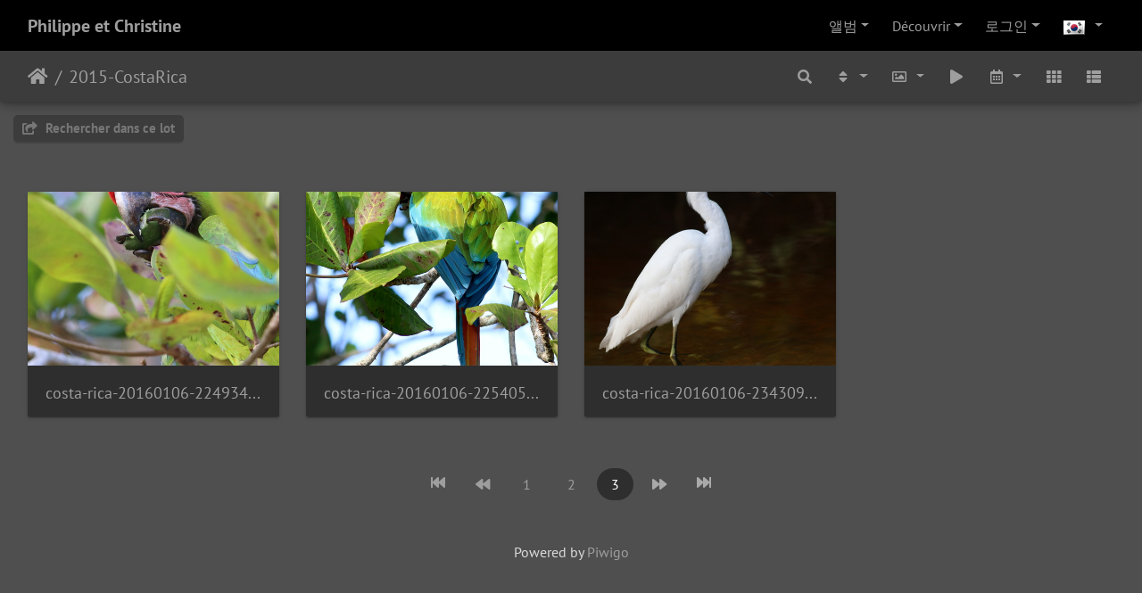

--- FILE ---
content_type: text/html; charset=utf-8
request_url: https://piwi.latmos.upmc.fr/index.php?/category/29/start-100&lang=ko_KR
body_size: 13816
content:
<!DOCTYPE html>
<html lang="en" dir="ltr">
<head>
    <meta http-equiv="Content-Type" content="text/html; charset=utf-8">
    <meta name="generator" content="Piwigo (aka PWG), see piwigo.org">
    <meta name="viewport" content="width=device-width, initial-scale=1.0, maximum-scale=1.0, viewport-fit=cover">
    <meta name="mobile-web-app-capable" content="yes">
    <meta name="apple-mobile-web-app-capable" content="yes">
    <meta name="apple-mobile-web-app-status-bar-style" content="black-translucent">
    <meta http-equiv="X-UA-Compatible" content="IE=edge">
    <meta name="description" content="2015-CostaRica">

    <title>2015-CostaRica | Philippe et Christine</title>
    <link rel="shortcut icon" type="image/x-icon" href="themes/default/icon/favicon.ico">
    <link rel="icon" sizes="192x192" href="themes/bootstrap_darkroom/img/logo.png">
    <link rel="apple-touch-icon" sizes="192x192" href="themes/bootstrap_darkroom/img/logo.png">
    <link rel="start" title="홈" href="/" >
    <link rel="search" title="검색" href="search.php">
    <link rel="canonical" href="index.php?/category/29/start-100">

     <link rel="stylesheet" type="text/css" href="_data/combined/1cszw4w.css">

</head>

<body id="theCategoryPage" class="section-categories category-29 "  data-infos='{"section":"categories","category_id":"29"}'>

<div id="wrapper">
        <nav class="navbar navbar-expand-lg navbar-main bg-dark navbar-dark">
            <div class="container-fluid">
                <a class="navbar-brand mr-auto" href="/">Philippe et Christine</a>
                <button type="button" class="navbar-toggler" data-toggle="collapse" data-target="#navbar-menubar" aria-controls="navbar-menubar" aria-expanded="false" aria-label="Toggle navigation">
                    <span class="fas fa-bars"></span>
                </button>
                <div class="collapse navbar-collapse" id="navbar-menubar">
<!-- Start of menubar.tpl -->
<ul class="navbar-nav ml-auto">
<li id="categoriesDropdownMenu" class="nav-item dropdown">
    <a href="#" class="nav-link dropdown-toggle" data-toggle="dropdown">앨범</a>
    <div class="dropdown-menu dropdown-menu-right" role="menu">
        <a class="dropdown-item" data-level="0" href="index.php?/category/61">
            2025-LaPalma
            <span class="badge badge-secondary ml-2" title="90 개 사진 이 앨범에서">90</span>
        </a>
        <a class="dropdown-item" data-level="0" href="index.php?/category/62">
            2025-Albanie
            <span class="badge badge-secondary ml-2" title="74 개 사진 이 앨범에서">74</span>
        </a>
        <a class="dropdown-item" data-level="0" href="index.php?/category/60">
            2024-Argentine
            <span class="badge badge-secondary ml-2" title="212 개 사진 이 앨범에서">212</span>
        </a>
        <a class="dropdown-item" data-level="0" href="index.php?/category/59">
            2024-Srilanka
            <span class="badge badge-secondary ml-2" title="114 개 사진 이 앨범에서">114</span>
        </a>
        <a class="dropdown-item" data-level="0" href="index.php?/category/57">
            2024-Cambodge
            <span class="badge badge-secondary ml-2" title="134 개 사진 이 앨범에서">134</span>
        </a>
        <a class="dropdown-item" data-level="0" href="index.php?/category/58">
            2023-Acores
            <span class="badge badge-secondary ml-2" title="66 개 사진 이 앨범에서">66</span>
        </a>
        <a class="dropdown-item" data-level="0" href="index.php?/category/56">
            2023-Ecosse
            <span class="badge badge-secondary ml-2" title="71 개 사진 이 앨범에서">71</span>
        </a>
        <a class="dropdown-item" data-level="0" href="index.php?/category/55">
            2023-Indonesie
            <span class="badge badge-secondary ml-2" title="74 개 사진 이 앨범에서">74</span>
        </a>
        <a class="dropdown-item" data-level="0" href="index.php?/category/54">
            2022-CapVert
            <span class="badge badge-secondary ml-2" title="65 개 사진 이 앨범에서">65</span>
        </a>
        <a class="dropdown-item" data-level="0" href="index.php?/category/49">
            2022-Iceland
            <span class="badge badge-secondary ml-2" title="101 개 사진 이 앨범에서 / 97 개 사진 1 하위 앨범에서">198</span>
        </a>
        <a class="dropdown-item" data-level="0" href="index.php?/category/48">
            2022-Portugal
            <span class="badge badge-secondary ml-2" title="86 개 사진 이 앨범에서">86</span>
        </a>
        <a class="dropdown-item" data-level="0" href="index.php?/category/47">
            2021-Tenerife
            <span class="badge badge-secondary ml-2" title="100 개 사진 이 앨범에서">100</span>
        </a>
        <a class="dropdown-item" data-level="0" href="index.php?/category/53">
            2021-Slovenie
            <span class="badge badge-secondary ml-2" title="57 개 사진 이 앨범에서">57</span>
        </a>
        <a class="dropdown-item" data-level="0" href="index.php?/category/52">
            2020-Crete
            <span class="badge badge-secondary ml-2" title="38 개 사진 이 앨범에서">38</span>
        </a>
        <a class="dropdown-item" data-level="0" href="index.php?/category/51">
            2020-Madere
            <span class="badge badge-secondary ml-2" title="17 개 사진 이 앨범에서">17</span>
        </a>
        <a class="dropdown-item" data-level="0" href="index.php?/category/45">
            2019-Mexique
            <span class="badge badge-secondary ml-2" title="84 개 사진 이 앨범에서">84</span>
        </a>
        <a class="dropdown-item" data-level="0" href="index.php?/category/42">
            2019-Namibie
            <span class="badge badge-secondary ml-2" title="169 개 사진 이 앨범에서">169</span>
        </a>
        <a class="dropdown-item" data-level="0" href="index.php?/category/41">
            2019-Sicile
            <span class="badge badge-secondary ml-2" title="80 개 사진 이 앨범에서">80</span>
        </a>
        <a class="dropdown-item" data-level="0" href="index.php?/category/40">
            2019-Philippines
            <span class="badge badge-secondary ml-2" title="34 개 사진 이 앨범에서">34</span>
        </a>
        <a class="dropdown-item" data-level="0" href="index.php?/category/36">
            2018-Canada-BC
            <span class="badge badge-secondary ml-2" title="72 개 사진 이 앨범에서">72</span>
        </a>
        <a class="dropdown-item" data-level="0" href="index.php?/category/38">
            2018-Grece
            <span class="badge badge-secondary ml-2" title="50 개 사진 이 앨범에서">50</span>
        </a>
        <a class="dropdown-item" data-level="0" href="index.php?/category/39">
            2017-Cuba
            <span class="badge badge-secondary ml-2" title="38 개 사진 이 앨범에서">38</span>
        </a>
        <a class="dropdown-item" data-level="0" href="index.php?/category/35">
            2017-Vietnam
            <span class="badge badge-secondary ml-2" title="76 개 사진 이 앨범에서">76</span>
        </a>
        <a class="dropdown-item" data-level="0" href="index.php?/category/34">
            2017-Grece
            <span class="badge badge-secondary ml-2" title="53 개 사진 이 앨범에서">53</span>
        </a>
        <a class="dropdown-item" data-level="0" href="index.php?/category/32">
            2016-Colombie
            <span class="badge badge-secondary ml-2" title="69 개 사진 이 앨범에서">69</span>
        </a>
        <a class="dropdown-item" data-level="0" href="index.php?/category/30">
            2016-Bali
            <span class="badge badge-secondary ml-2" title="52 개 사진 이 앨범에서">52</span>
        </a>
        <a class="dropdown-item" data-level="0" href="index.php?/category/33">
            2016-Croatie
            <span class="badge badge-secondary ml-2" title="36 개 사진 이 앨범에서">36</span>
        </a>
        <a class="dropdown-item active" data-level="0" href="index.php?/category/29">
            2015-CostaRica
            <span class="badge badge-secondary ml-2" title="103 개 사진 이 앨범에서">103</span>
        </a>
        <a class="dropdown-item" data-level="0" href="index.php?/category/25">
            2015-West-Canada
            <span class="badge badge-secondary ml-2" title="47 개 사진 이 앨범에서">47</span>
        </a>
        <a class="dropdown-item" data-level="0" href="index.php?/category/21">
            2014-West-Australia
            <span class="badge badge-secondary ml-2" title="101 개 사진 이 앨범에서">101</span>
        </a>
        <a class="dropdown-item" data-level="0" href="index.php?/category/3">
            2013-Madagascar
            <span class="badge badge-secondary ml-2" title="50 개 사진 이 앨범에서">50</span>
        </a>
        <a class="dropdown-item" data-level="0" href="index.php?/category/18">
            2013-Norvege
            <span class="badge badge-secondary ml-2" title="9 개 사진 이 앨범에서">9</span>
        </a>
        <a class="dropdown-item" data-level="0" href="index.php?/category/15">
            2012-Birmanie-Laos
            <span class="badge badge-secondary ml-2" title="38 개 사진 이 앨범에서">38</span>
        </a>
        <a class="dropdown-item" data-level="0" href="index.php?/category/14">
            2011-Perou
            <span class="badge badge-secondary ml-2" title="34 개 사진 이 앨범에서">34</span>
        </a>
        <a class="dropdown-item" data-level="0" href="index.php?/category/12">
            2011-Togo
            <span class="badge badge-secondary ml-2" title="22 개 사진 이 앨범에서">22</span>
        </a>
        <a class="dropdown-item" data-level="0" href="index.php?/category/11">
            2010-Malaisie
            <span class="badge badge-secondary ml-2" title="31 개 사진 이 앨범에서">31</span>
        </a>
        <a class="dropdown-item" data-level="0" href="index.php?/category/4">
            2009-Australie
            <span class="badge badge-secondary ml-2" title="24 개 사진 이 앨범에서">24</span>
        </a>
        <a class="dropdown-item" data-level="0" href="index.php?/category/10">
            2008-Chili-Bolivie
            <span class="badge badge-secondary ml-2" title="17 개 사진 이 앨범에서">17</span>
        </a>
        <a class="dropdown-item" data-level="0" href="index.php?/category/8">
            2007-NewZeland
            <span class="badge badge-secondary ml-2" title="12 개 사진 이 앨범에서">12</span>
        </a>
        <a class="dropdown-item" data-level="0" href="index.php?/category/7">
            2006-Botswana
            <span class="badge badge-secondary ml-2" title="23 개 사진 이 앨범에서">23</span>
        </a>
        <a class="dropdown-item" data-level="0" href="index.php?/category/5">
            2006-Republique-Dominicaine
            <span class="badge badge-secondary ml-2" title="9 개 사진 이 앨범에서">9</span>
        </a>
        <a class="dropdown-item" data-level="0" href="index.php?/category/6">
            2005-Reunion
            <span class="badge badge-secondary ml-2" title="8 개 사진 이 앨범에서">8</span>
        </a>
        <a class="dropdown-item" data-level="0" href="index.php?/category/9">
            2004-Yellowstone
            <span class="badge badge-secondary ml-2" title="10 개 사진 이 앨범에서">10</span>
        </a>
        <a class="dropdown-item" data-level="0" href="index.php?/category/46">
            confinement
            <span class="badge badge-secondary ml-2" title="8 개 사진 이 앨범에서">8</span>
        </a>
        <div class="dropdown-divider"></div>
        <div class="dropdown-header">2755 개 사진</div>
    </div>
</li>
    <li class="nav-item dropdown">                                                                                                                                                   
        <a href="#" class="nav-link dropdown-toggle" data-toggle="dropdown">Découvrir</a>
        <div class="dropdown-menu dropdown-menu-right" role="menu">
      <div class="dropdown-header">
        <form class="navbar-form" role="search" action="qsearch.php" method="get" id="quicksearch" onsubmit="return this.q.value!='' && this.q.value!=qsearch_prompt;">
            <div class="form-group">
                <input type="text" name="q" id="qsearchInput" class="form-control" placeholder="빠른 검색" />
            </div>
        </form>
      </div>
      <div class="dropdown-divider"></div>
      <a class="dropdown-item" href="tags.php" title="사용 가능한 태그 보이기">태그
          <span class="badge badge-secondary ml-2">0</span>      </a>
      <a class="dropdown-item" href="search.php" title="검색" rel="search">검색
                </a>
      <a class="dropdown-item" href="about.php" title="Piwigo에 대해">About
                </a>
      <a class="dropdown-item" href="notification.php" title="RSS 피드" rel="nofollow">알림
                </a>
            <div class="dropdown-divider"></div>
		<a class="dropdown-item" href="index.php?/most_visited" title="가장 많이 방문한 사진 표시">최다 방문</a>
		<a class="dropdown-item" href="index.php?/recent_pics" title="가장 최근의 사진을 보여줍니다">최근 사진</a>
		<a class="dropdown-item" href="index.php?/recent_cats" title="최근에 업데이트된 앨범을 보여줍니다">최근 앨범</a>
		<a class="dropdown-item" href="random.php" title="무작위로 사진들을 보여줍니다" rel="nofollow">무작위 사진</a>
		<a class="dropdown-item" href="index.php?/created-monthly-calendar" title="매일을 사진으로 표시하여 한달을 표시합니다" rel="nofollow">달력</a>
        </div>
    </li>

<li class="nav-item dropdown" id="identificationDropdown">
    <a href="#" class="nav-link dropdown-toggle" data-toggle="dropdown">로그인</a>
    <div class="dropdown-menu dropdown-menu-right" role="menu">
<div class="dropdown-header"><form class="navbar-form" method="post" action="identification.php" id="quickconnect"><div class="form-group"><input class="form-control mb-2" type="text" name="username" id="username" value="" placeholder="사용자 이름"><input class="form-control" type="password" name="password" id="password" placeholder="비밀번호"></div><div class="form-check checkbox"><label class="form-check-label"><input class="form-check-input" type="checkbox" name="remember_me" id="remember_me" value="1"> 자동 로그인</label></div><input type="hidden" name="redirect" value="%2Findex.php%3F%2Fcategory%2F29%2Fstart-100%26lang%3Dko_KR"><button type="submit" class="btn btn-primary btn-raised" name="login">로그인</button></form></div>    </div>
</li>
</ul>
<!-- End of menubar.tpl -->

                </div>
            </div>
        </nav>





<!-- End of header.tpl -->
<!-- Start of index.tpl -->



    <nav class="navbar navbar-expand-lg navbar-contextual navbar-dark bg-primary sticky-top mb-2">
        <div class="container-fluid">
            <div class="navbar-brand mr-auto">
                <div class="nav-breadcrumb d-inline-flex"><a class="nav-breadcrumb-item" href="/">홈</a><a class="nav-breadcrumb-item" href="index.php?/category/29">2015-CostaRica</a></div>

  
            </div>
            <button type="button" class="navbar-toggler" data-toggle="collapse" data-target="#secondary-navbar" aria-controls="secondary-navbar" aria-expanded="false" aria-label="Toggle navigation">
                <span class="fas fa-bars"></span>
            </button>
            <div class="navbar-collapse collapse justify-content-end" id="secondary-navbar">
                <ul class="navbar-nav">
    <li id="cmdSearchInSet" class="nav-item">
        <a href="search.php?cat_id=29" title="Rechercher dans ce lot" class="pwg-state-default pwg-button nav-link"  rel="nofollow">
            <i class="fas fa-search"></i>
            <span class="pwg-button-text">Rechercher dans ce lot</span>
        </a>
    </li>
                
                    <li class="nav-item dropdown">
                        <a href="#" class="nav-link dropdown-toggle" data-toggle="dropdown" title="정렬 순서">
                            <i class="fas fa-sort fa-fw" aria-hidden="true"></i><span class="d-lg-none ml-2">정렬 순서</span>
                        </a>
                        <div class="dropdown-menu dropdown-menu-right" role="menu">
                            <a class="dropdown-item active" href="index.php?/category/29/start-100&amp;image_order=0" rel="nofollow">기본값</a>
                            <a class="dropdown-item" href="index.php?/category/29/start-100&amp;image_order=1" rel="nofollow">사진 제목, A->Z</a>
                            <a class="dropdown-item" href="index.php?/category/29/start-100&amp;image_order=2" rel="nofollow">사진 제목, Z->A</a>
                            <a class="dropdown-item" href="index.php?/category/29/start-100&amp;image_order=3" rel="nofollow">생성일, 최신 &rarr; 이전</a>
                            <a class="dropdown-item" href="index.php?/category/29/start-100&amp;image_order=4" rel="nofollow">생성일, 이전 &rarr; 최신</a>
                            <a class="dropdown-item" href="index.php?/category/29/start-100&amp;image_order=5" rel="nofollow">작성일, 최신 &rarr; 이전</a>
                            <a class="dropdown-item" href="index.php?/category/29/start-100&amp;image_order=6" rel="nofollow">작성일, 이전 &rarr; 최신</a>
                            <a class="dropdown-item" href="index.php?/category/29/start-100&amp;image_order=9" rel="nofollow">방문자수, 내림차순</a>
                            <a class="dropdown-item" href="index.php?/category/29/start-100&amp;image_order=10" rel="nofollow">방문자수, 오름차순</a>
                        </div>
                    </li>
                    <li class="nav-item dropdown">
                        <a href="#" class="nav-link dropdown-toggle" data-toggle="dropdown" title="사진 크기">
                            <i class="far fa-image fa-fw" aria-hidden="true"></i><span class="d-lg-none ml-2">사진 크기</span>
                        </a>
                        <div class="dropdown-menu dropdown-menu-right" role="menu">
                            <a class="dropdown-item" href="index.php?/category/29/start-100&amp;display=square" rel="nofollow">사각형</a>
                            <a class="dropdown-item active" href="index.php?/category/29/start-100&amp;display=thumb" rel="nofollow">대표사진</a>
                            <a class="dropdown-item" href="index.php?/category/29/start-100&amp;display=small" rel="nofollow">S - small</a>
                            <a class="dropdown-item" href="index.php?/category/29/start-100&amp;display=medium" rel="nofollow">M - medium</a>
                            <a class="dropdown-item" href="index.php?/category/29/start-100&amp;display=large" rel="nofollow">L - large</a>
                        </div>
                    </li>
                    <li class="nav-item">
                        <a class="nav-link" href="javascript:;" id="startSlideshow" title="슬라이드쇼" rel="nofollow">
                            <i class="fas fa-play fa-fw" aria-hidden="true"></i><span class="d-lg-none ml-2 text-capitalize">슬라이드쇼</span>
                        </a>
                    </li>
                    <li class="nav-item dropdown">
                        <a href="#" class="nav-link dropdown-toggle" data-toggle="dropdown" title="달력">
                            <i class="far fa-calendar-alt fa-fw" aria-hidden="true"></i><span class="d-lg-none ml-2">달력</span>
                        </a>
                        <div class="dropdown-menu dropdown-menu-right">
                            <a class="dropdown-item" href="index.php?/category/29/posted-monthly-list" title="등록된 날짜별로 달력 표시" rel="nofollow">
                                <i class="fas fa-share-alt fa-fw" aria-hidden="true"></i> 등록된 날짜별로 달력 표시
                            </a>
                            <a class="dropdown-item" href="index.php?/category/29/created-monthly-list" title="만들어진 날짜별로 달력 표시" rel="nofollow">
                                <i class="fas fa-camera-retro fa-fw" aria-hidden="true"></i> 만들어진 날짜별로 달력 표시
                            </a>
                        </div>
                    </li>
<li id="languageSwitch" class="nav-item dropdown">
    <a href="#" class="nav-link dropdown-toggle" data-toggle="dropdown">
        <span class="pwg-icon langflag-ko_KR">&nbsp;</span><span class="pwg-button-text">언어</span>
    </a>
    <div class="dropdown-menu dropdown-menu-right" role="menu">
        <a class="dropdown-item" href="index.php?/category/29/start-100&amp;lang=af_ZA">
                <span class="pwg-icon langflag-af_ZA">&nbsp;</span><span class="langflag-text-ltf">Afrikaans </span>
        </a>
        <a class="dropdown-item" href="index.php?/category/29/start-100&amp;lang=es_AR">
                <span class="pwg-icon langflag-es_AR">&nbsp;</span><span class="langflag-text-ltf">Argentina </span>
        </a>
        <a class="dropdown-item" href="index.php?/category/29/start-100&amp;lang=az_AZ">
                <span class="pwg-icon langflag-az_AZ">&nbsp;</span><span class="langflag-text-ltf">Azərbaycanca </span>
        </a>
        <a class="dropdown-item" href="index.php?/category/29/start-100&amp;lang=id_ID">
                <span class="pwg-icon langflag-id_ID">&nbsp;</span><span class="langflag-text-ltf">Bahasa Indonesia </span>
        </a>
        <a class="dropdown-item" href="index.php?/category/29/start-100&amp;lang=pt_BR">
                <span class="pwg-icon langflag-pt_BR">&nbsp;</span><span class="langflag-text-ltf">Brasil </span>
        </a>
        <a class="dropdown-item" href="index.php?/category/29/start-100&amp;lang=br_FR">
                <span class="pwg-icon langflag-br_FR">&nbsp;</span><span class="langflag-text-ltf">Brezhoneg </span>
        </a>
        <a class="dropdown-item" href="index.php?/category/29/start-100&amp;lang=ca_ES">
                <span class="pwg-icon langflag-ca_ES">&nbsp;</span><span class="langflag-text-ltf">Català </span>
        </a>
        <a class="dropdown-item" href="index.php?/category/29/start-100&amp;lang=cs_CZ">
                <span class="pwg-icon langflag-cs_CZ">&nbsp;</span><span class="langflag-text-ltf">Česky </span>
        </a>
        <a class="dropdown-item" href="index.php?/category/29/start-100&amp;lang=da_DK">
                <span class="pwg-icon langflag-da_DK">&nbsp;</span><span class="langflag-text-ltf">Dansk </span>
        </a>
        <a class="dropdown-item" href="index.php?/category/29/start-100&amp;lang=de_DE">
                <span class="pwg-icon langflag-de_DE">&nbsp;</span><span class="langflag-text-ltf">Deutsch </span>
        </a>
        <a class="dropdown-item" href="index.php?/category/29/start-100&amp;lang=dv_MV">
                <span class="pwg-icon langflag-dv_MV">&nbsp;</span><span class="langflag-text-ltf">Dhivehi </span>
        </a>
        <a class="dropdown-item" href="index.php?/category/29/start-100&amp;lang=en_GB">
                <span class="pwg-icon langflag-en_GB">&nbsp;</span><span class="langflag-text-ltf">English </span>
        </a>
        <a class="dropdown-item" href="index.php?/category/29/start-100&amp;lang=en_UK">
                <span class="pwg-icon langflag-en_UK">&nbsp;</span><span class="langflag-text-ltf">English </span>
        </a>
        <a class="dropdown-item" href="index.php?/category/29/start-100&amp;lang=en_US">
                <span class="pwg-icon langflag-en_US">&nbsp;</span><span class="langflag-text-ltf">English </span>
        </a>
        <a class="dropdown-item" href="index.php?/category/29/start-100&amp;lang=es_ES">
                <span class="pwg-icon langflag-es_ES">&nbsp;</span><span class="langflag-text-ltf">Español </span>
        </a>
        <a class="dropdown-item" href="index.php?/category/29/start-100&amp;lang=eo_EO">
                <span class="pwg-icon langflag-eo_EO">&nbsp;</span><span class="langflag-text-ltf">Esperanto </span>
        </a>
        <a class="dropdown-item" href="index.php?/category/29/start-100&amp;lang=et_EE">
                <span class="pwg-icon langflag-et_EE">&nbsp;</span><span class="langflag-text-ltf">Estonian </span>
        </a>
        <a class="dropdown-item" href="index.php?/category/29/start-100&amp;lang=fi_FI">
                <span class="pwg-icon langflag-fi_FI">&nbsp;</span><span class="langflag-text-ltf">Finnish </span>
        </a>
        <a class="dropdown-item" href="index.php?/category/29/start-100&amp;lang=fr_FR">
                <span class="pwg-icon langflag-fr_FR">&nbsp;</span><span class="langflag-text-ltf">Français </span>
        </a>
        <a class="dropdown-item" href="index.php?/category/29/start-100&amp;lang=fr_CA">
                <span class="pwg-icon langflag-fr_CA">&nbsp;</span><span class="langflag-text-ltf">Français </span>
        </a>
        <a class="dropdown-item" href="index.php?/category/29/start-100&amp;lang=gl_ES">
                <span class="pwg-icon langflag-gl_ES">&nbsp;</span><span class="langflag-text-ltf">Galego </span>
        </a>
        <a class="dropdown-item" href="index.php?/category/29/start-100&amp;lang=hr_HR">
                <span class="pwg-icon langflag-hr_HR">&nbsp;</span><span class="langflag-text-ltf">Hrvatski </span>
        </a>
        <a class="dropdown-item" href="index.php?/category/29/start-100&amp;lang=is_IS">
                <span class="pwg-icon langflag-is_IS">&nbsp;</span><span class="langflag-text-ltf">Íslenska </span>
        </a>
        <a class="dropdown-item" href="index.php?/category/29/start-100&amp;lang=it_IT">
                <span class="pwg-icon langflag-it_IT">&nbsp;</span><span class="langflag-text-ltf">Italiano </span>
        </a>
        <a class="dropdown-item" href="index.php?/category/29/start-100&amp;lang=lv_LV">
                <span class="pwg-icon langflag-lv_LV">&nbsp;</span><span class="langflag-text-ltf">Latviešu </span>
        </a>
        <a class="dropdown-item" href="index.php?/category/29/start-100&amp;lang=lt_LT">
                <span class="pwg-icon langflag-lt_LT">&nbsp;</span><span class="langflag-text-ltf">Lietuviu </span>
        </a>
        <a class="dropdown-item" href="index.php?/category/29/start-100&amp;lang=hu_HU">
                <span class="pwg-icon langflag-hu_HU">&nbsp;</span><span class="langflag-text-ltf">Magyar </span>
        </a>
        <a class="dropdown-item" href="index.php?/category/29/start-100&amp;lang=ms_MY">
                <span class="pwg-icon langflag-ms_MY">&nbsp;</span><span class="langflag-text-ltf">Malay </span>
        </a>
        <a class="dropdown-item" href="index.php?/category/29/start-100&amp;lang=nl_NL">
                <span class="pwg-icon langflag-nl_NL">&nbsp;</span><span class="langflag-text-ltf">Nederlands </span>
        </a>
        <a class="dropdown-item" href="index.php?/category/29/start-100&amp;lang=nn_NO">
                <span class="pwg-icon langflag-nn_NO">&nbsp;</span><span class="langflag-text-ltf">Norwegian nynorsk </span>
        </a>
        <a class="dropdown-item" href="index.php?/category/29/start-100&amp;lang=nb_NO">
                <span class="pwg-icon langflag-nb_NO">&nbsp;</span><span class="langflag-text-ltf">Norwegian </span>
        </a>
        <a class="dropdown-item" href="index.php?/category/29/start-100&amp;lang=pl_PL">
                <span class="pwg-icon langflag-pl_PL">&nbsp;</span><span class="langflag-text-ltf">Polski </span>
        </a>
        <a class="dropdown-item" href="index.php?/category/29/start-100&amp;lang=pt_PT">
                <span class="pwg-icon langflag-pt_PT">&nbsp;</span><span class="langflag-text-ltf">Português </span>
        </a>
        <a class="dropdown-item" href="index.php?/category/29/start-100&amp;lang=ro_RO">
                <span class="pwg-icon langflag-ro_RO">&nbsp;</span><span class="langflag-text-ltf">Română </span>
        </a>
        <a class="dropdown-item" href="index.php?/category/29/start-100&amp;lang=sl_SI">
                <span class="pwg-icon langflag-sl_SI">&nbsp;</span><span class="langflag-text-ltf">Slovenšcina </span>
        </a>
        <a class="dropdown-item" href="index.php?/category/29/start-100&amp;lang=sk_SK">
                <span class="pwg-icon langflag-sk_SK">&nbsp;</span><span class="langflag-text-ltf">Slovensky </span>
        </a>
        <a class="dropdown-item" href="index.php?/category/29/start-100&amp;lang=sh_RS">
                <span class="pwg-icon langflag-sh_RS">&nbsp;</span><span class="langflag-text-ltf">Srpski </span>
        </a>
        <a class="dropdown-item" href="index.php?/category/29/start-100&amp;lang=sv_SE">
                <span class="pwg-icon langflag-sv_SE">&nbsp;</span><span class="langflag-text-ltf">Svenska </span>
        </a>
        <a class="dropdown-item" href="index.php?/category/29/start-100&amp;lang=vi_VN">
                <span class="pwg-icon langflag-vi_VN">&nbsp;</span><span class="langflag-text-ltf">Tiếng Việt </span>
        </a>
        <a class="dropdown-item" href="index.php?/category/29/start-100&amp;lang=tr_TR">
                <span class="pwg-icon langflag-tr_TR">&nbsp;</span><span class="langflag-text-ltf">Türkçe </span>
        </a>
        <a class="dropdown-item" href="index.php?/category/29/start-100&amp;lang=wo_SN">
                <span class="pwg-icon langflag-wo_SN">&nbsp;</span><span class="langflag-text-ltf">Wolof </span>
        </a>
        <a class="dropdown-item" href="index.php?/category/29/start-100&amp;lang=el_GR">
                <span class="pwg-icon langflag-el_GR">&nbsp;</span><span class="langflag-text-ltf">Ελληνικά </span>
        </a>
        <a class="dropdown-item" href="index.php?/category/29/start-100&amp;lang=bg_BG">
                <span class="pwg-icon langflag-bg_BG">&nbsp;</span><span class="langflag-text-ltf">Български </span>
        </a>
        <a class="dropdown-item" href="index.php?/category/29/start-100&amp;lang=mk_MK">
                <span class="pwg-icon langflag-mk_MK">&nbsp;</span><span class="langflag-text-ltf">Македонски </span>
        </a>
        <a class="dropdown-item" href="index.php?/category/29/start-100&amp;lang=mn_MN">
                <span class="pwg-icon langflag-mn_MN">&nbsp;</span><span class="langflag-text-ltf">Монгол хэл </span>
        </a>
        <a class="dropdown-item" href="index.php?/category/29/start-100&amp;lang=ru_RU">
                <span class="pwg-icon langflag-ru_RU">&nbsp;</span><span class="langflag-text-ltf">Русский </span>
        </a>
        <a class="dropdown-item" href="index.php?/category/29/start-100&amp;lang=sr_RS">
                <span class="pwg-icon langflag-sr_RS">&nbsp;</span><span class="langflag-text-ltf">Српски </span>
        </a>
        <a class="dropdown-item" href="index.php?/category/29/start-100&amp;lang=uk_UA">
                <span class="pwg-icon langflag-uk_UA">&nbsp;</span><span class="langflag-text-ltf">Українська </span>
        </a>
        <a class="dropdown-item" href="index.php?/category/29/start-100&amp;lang=he_IL">
                <span class="pwg-icon langflag-he_IL">&nbsp;</span><span class="langflag-text-ltf">עברית </span>
        </a>
        <a class="dropdown-item" href="index.php?/category/29/start-100&amp;lang=ar_EG">
                <span class="pwg-icon langflag-ar_EG">&nbsp;</span><span class="langflag-text-ltf">العربية (مصر) </span>
        </a>
        <a class="dropdown-item" href="index.php?/category/29/start-100&amp;lang=ar_SA">
                <span class="pwg-icon langflag-ar_SA">&nbsp;</span><span class="langflag-text-ltf">العربية </span>
        </a>
        <a class="dropdown-item" href="index.php?/category/29/start-100&amp;lang=ar_MA">
                <span class="pwg-icon langflag-ar_MA">&nbsp;</span><span class="langflag-text-ltf">العربية </span>
        </a>
        <a class="dropdown-item" href="index.php?/category/29/start-100&amp;lang=fa_IR">
                <span class="pwg-icon langflag-fa_IR">&nbsp;</span><span class="langflag-text-ltf">پارسی </span>
        </a>
        <a class="dropdown-item" href="index.php?/category/29/start-100&amp;lang=kok_IN">
                <span class="pwg-icon langflag-kok_IN">&nbsp;</span><span class="langflag-text-ltf">कोंकणी </span>
        </a>
        <a class="dropdown-item" href="index.php?/category/29/start-100&amp;lang=bn_IN">
                <span class="pwg-icon langflag-bn_IN">&nbsp;</span><span class="langflag-text-ltf">বাংলা</span>
        </a>
        <a class="dropdown-item" href="index.php?/category/29/start-100&amp;lang=gu_IN">
                <span class="pwg-icon langflag-gu_IN">&nbsp;</span><span class="langflag-text-ltf">ગુજરાતી</span>
        </a>
        <a class="dropdown-item" href="index.php?/category/29/start-100&amp;lang=ta_IN">
                <span class="pwg-icon langflag-ta_IN">&nbsp;</span><span class="langflag-text-ltf">தமிழ் </span>
        </a>
        <a class="dropdown-item" href="index.php?/category/29/start-100&amp;lang=kn_IN">
                <span class="pwg-icon langflag-kn_IN">&nbsp;</span><span class="langflag-text-ltf">ಕನ್ನಡ </span>
        </a>
        <a class="dropdown-item" href="index.php?/category/29/start-100&amp;lang=th_TH">
                <span class="pwg-icon langflag-th_TH">&nbsp;</span><span class="langflag-text-ltf">ภาษาไทย </span>
        </a>
        <a class="dropdown-item" href="index.php?/category/29/start-100&amp;lang=ka_GE">
                <span class="pwg-icon langflag-ka_GE">&nbsp;</span><span class="langflag-text-ltf">ქართული </span>
        </a>
        <a class="dropdown-item" href="index.php?/category/29/start-100&amp;lang=km_KH">
                <span class="pwg-icon langflag-km_KH">&nbsp;</span><span class="langflag-text-ltf">ភាសាខ្មែរ </span>
        </a>
        <a class="dropdown-item" href="index.php?/category/29/start-100&amp;lang=zh_TW">
                <span class="pwg-icon langflag-zh_TW">&nbsp;</span><span class="langflag-text-ltf">中文 (繁體) </span>
        </a>
        <a class="dropdown-item" href="index.php?/category/29/start-100&amp;lang=zh_HK">
                <span class="pwg-icon langflag-zh_HK">&nbsp;</span><span class="langflag-text-ltf">中文 (香港) </span>
        </a>
        <a class="dropdown-item" href="index.php?/category/29/start-100&amp;lang=ja_JP">
                <span class="pwg-icon langflag-ja_JP">&nbsp;</span><span class="langflag-text-ltf">日本語 </span>
        </a>
        <a class="dropdown-item" href="index.php?/category/29/start-100&amp;lang=zh_CN">
                <span class="pwg-icon langflag-zh_CN">&nbsp;</span><span class="langflag-text-ltf">简体中文 </span>
        </a>
        <a class="dropdown-item active" href="index.php?/category/29/start-100&amp;lang=ko_KR">
                <span class="pwg-icon langflag-ko_KR">&nbsp;</span><span class="langflag-text-ltf">한국어 </span>
        </a>
    </div>
</li>



                    <li id="btn-grid" class="nav-item">
                        <a class="nav-link" href="javascript:;" title="Grille">
                            <i class="fas fa-th fa-fw"></i><span class="d-lg-none ml-2">Grille</span>
                        </a>
                    </li>
                    <li id="btn-list" class="nav-item">
                        <a class="nav-link" href="javascript:;" title="Liste">
                            <i class="fas fa-th-list fa-fw"></i><span class="d-lg-none ml-2">Liste</span>
                        </a>
                    </li>
                </ul>
            </div>
        </div>
    </nav>




<div class="container-fluid">



    <div class="mcs-side-results search-in-set-button ">
      <div>
        <p><a href="search.php?cat_id=29" class="" rel="nofollow">
        <i class="fas fa-share-square"></i>
        Rechercher dans ce lot</a></p>
      </div>
    </div>

    <div id="content" class="content-grid pt-3">




        <!-- Start of thumbnails -->
        <div id="thumbnails" class="row">


    
    
    
    
    

<div class="col-outer col-xxl-2 col-xl-3 col-lg-4 col-md-6 col-sm-6 col-12" data-grid-classes="col-xxl-2 col-xl-3 col-lg-4 col-md-6 col-sm-6 col-12">
    <div class="card card-thumbnail path-ext-jpg file-ext-jpg">
      <div class="h-100">
        <a href="picture.php?/1172/category/29" data-index="100" class="ripple">
            <img class="card-img-top thumb-img" src="_data/i/galleries/2015-CostaRica/costa-rica-20160106-224934-IMG_4091-cu_e520x360.JPG" alt="costa-rica-20160106-224934-IMG 4091" title="costa-rica-20160106-224934-IMG 4091 (8347 visites)">
        </a>
        <div class="card-body">
            <h6 class="card-title">
                <a href="picture.php?/1172/category/29" class="ellipsis">costa-rica-20160106-224934-IMG 4091</a>
            </h6>
        </div>
      </div>
    </div>
</div>


    
    
    
    
    

<div class="col-outer col-xxl-2 col-xl-3 col-lg-4 col-md-6 col-sm-6 col-12" data-grid-classes="col-xxl-2 col-xl-3 col-lg-4 col-md-6 col-sm-6 col-12">
    <div class="card card-thumbnail path-ext-jpg file-ext-jpg">
      <div class="h-100">
        <a href="picture.php?/1173/category/29" data-index="101" class="ripple">
            <img class="card-img-top thumb-img" src="_data/i/galleries/2015-CostaRica/costa-rica-20160106-225405-IMG_4111_1-cu_e520x360.JPG" alt="costa-rica-20160106-225405-IMG 4111 1" title="costa-rica-20160106-225405-IMG 4111 1 (8205 visites)">
        </a>
        <div class="card-body">
            <h6 class="card-title">
                <a href="picture.php?/1173/category/29" class="ellipsis">costa-rica-20160106-225405-IMG 4111 1</a>
            </h6>
        </div>
      </div>
    </div>
</div>


    
    
    
    
    

<div class="col-outer col-xxl-2 col-xl-3 col-lg-4 col-md-6 col-sm-6 col-12" data-grid-classes="col-xxl-2 col-xl-3 col-lg-4 col-md-6 col-sm-6 col-12">
    <div class="card card-thumbnail path-ext-jpg file-ext-jpg">
      <div class="h-100">
        <a href="picture.php?/1174/category/29" data-index="102" class="ripple">
            <img class="card-img-top thumb-img" src="_data/i/galleries/2015-CostaRica/costa-rica-20160106-234309-IMG_4150-cu_e520x360.JPG" alt="costa-rica-20160106-234309-IMG 4150" title="costa-rica-20160106-234309-IMG 4150 (8256 visites)">
        </a>
        <div class="card-body">
            <h6 class="card-title">
                <a href="picture.php?/1174/category/29" class="ellipsis">costa-rica-20160106-234309-IMG 4150</a>
            </h6>
        </div>
      </div>
    </div>
</div>
</div>
        <div id="photoSwipeData">
            <a href="picture.php?/1072/category/29" data-index="0" data-name="costa-rica-20151208" data-description="" data-src-medium="_data/i/galleries/2015-CostaRica/costa-rica-20151208-me.jpg" data-size-medium="800 x 566" data-src-large="_data/i/galleries/2015-CostaRica/costa-rica-20151208-la.jpg" data-size-large="1024 x 725" data-src-xlarge="./galleries/2015-CostaRica/costa-rica-20151208.jpg" data-size-xlarge="1600 x 1133"></a>
            <a href="picture.php?/1073/category/29" data-index="1" data-name="costa-rica-20151216-130930-IMG 0382 1" data-description="" data-src-medium="_data/i/galleries/2015-CostaRica/costa-rica-20151216-130930-IMG_0382_1-me.JPG" data-size-medium="800 x 533" data-src-large="_data/i/galleries/2015-CostaRica/costa-rica-20151216-130930-IMG_0382_1-la.JPG" data-size-large="1024 x 682" data-src-xlarge="_data/i/galleries/2015-CostaRica/costa-rica-20151216-130930-IMG_0382_1-xx.JPG" data-size-xlarge="2160 x 1440"></a>
            <a href="picture.php?/1074/category/29" data-index="2" data-name="costa-rica-20151216-141803-IMG 0748" data-description="" data-src-medium="_data/i/galleries/2015-CostaRica/costa-rica-20151216-141803-IMG_0748-me.JPG" data-size-medium="800 x 533" data-src-large="_data/i/galleries/2015-CostaRica/costa-rica-20151216-141803-IMG_0748-la.JPG" data-size-large="1024 x 682" data-src-xlarge="_data/i/galleries/2015-CostaRica/costa-rica-20151216-141803-IMG_0748-xx.JPG" data-size-xlarge="2160 x 1440"></a>
            <a href="picture.php?/1075/category/29" data-index="3" data-name="costa-rica-20151216-194957-IMG 0389" data-description="" data-src-medium="_data/i/galleries/2015-CostaRica/costa-rica-20151216-194957-IMG_0389-me.JPG" data-size-medium="800 x 533" data-src-large="_data/i/galleries/2015-CostaRica/costa-rica-20151216-194957-IMG_0389-la.JPG" data-size-large="1024 x 682" data-src-xlarge="_data/i/galleries/2015-CostaRica/costa-rica-20151216-194957-IMG_0389-xx.JPG" data-size-xlarge="2160 x 1440"></a>
            <a href="picture.php?/1076/category/29" data-index="4" data-name="costa-rica-20151216-201145-IMG 0788" data-description="" data-src-medium="_data/i/galleries/2015-CostaRica/costa-rica-20151216-201145-IMG_0788-me.JPG" data-size-medium="400 x 600" data-src-large="_data/i/galleries/2015-CostaRica/costa-rica-20151216-201145-IMG_0788-la.JPG" data-size-large="512 x 768" data-src-xlarge="_data/i/galleries/2015-CostaRica/costa-rica-20151216-201145-IMG_0788-xx.JPG" data-size-xlarge="960 x 1440"></a>
            <a href="picture.php?/1077/category/29" data-index="5" data-name="costa-rica-20151216-221739-IMG 0802" data-description="" data-src-medium="_data/i/galleries/2015-CostaRica/costa-rica-20151216-221739-IMG_0802-me.JPG" data-size-medium="400 x 600" data-src-large="_data/i/galleries/2015-CostaRica/costa-rica-20151216-221739-IMG_0802-la.JPG" data-size-large="512 x 768" data-src-xlarge="_data/i/galleries/2015-CostaRica/costa-rica-20151216-221739-IMG_0802-xx.JPG" data-size-xlarge="960 x 1440"></a>
            <a href="picture.php?/1078/category/29" data-index="6" data-name="costa-rica-20151216-224125-IMG 0815 1" data-description="" data-src-medium="_data/i/galleries/2015-CostaRica/costa-rica-20151216-224125-IMG_0815_1-me.JPG" data-size-medium="800 x 533" data-src-large="_data/i/galleries/2015-CostaRica/costa-rica-20151216-224125-IMG_0815_1-la.JPG" data-size-large="1024 x 682" data-src-xlarge="_data/i/galleries/2015-CostaRica/costa-rica-20151216-224125-IMG_0815_1-xx.JPG" data-size-xlarge="2160 x 1440"></a>
            <a href="picture.php?/1079/category/29" data-index="7" data-name="costa-rica-20151216-224603-IMG 0824 1" data-description="" data-src-medium="_data/i/galleries/2015-CostaRica/costa-rica-20151216-224603-IMG_0824_1-me.JPG" data-size-medium="800 x 533" data-src-large="_data/i/galleries/2015-CostaRica/costa-rica-20151216-224603-IMG_0824_1-la.JPG" data-size-large="1024 x 683" data-src-xlarge="_data/i/galleries/2015-CostaRica/costa-rica-20151216-224603-IMG_0824_1-xx.JPG" data-size-xlarge="2157 x 1440"></a>
            <a href="picture.php?/1080/category/29" data-index="8" data-name="costa-rica-20151217-142729-IMG 0945 1" data-description="" data-src-medium="_data/i/galleries/2015-CostaRica/costa-rica-20151217-142729-IMG_0945_1-me.JPG" data-size-medium="800 x 534" data-src-large="_data/i/galleries/2015-CostaRica/costa-rica-20151217-142729-IMG_0945_1-la.JPG" data-size-large="1024 x 684" data-src-xlarge="_data/i/galleries/2015-CostaRica/costa-rica-20151217-142729-IMG_0945_1-xx.JPG" data-size-xlarge="2154 x 1440"></a>
            <a href="picture.php?/1081/category/29" data-index="9" data-name="costa-rica-20151217-165707-IMG 0964" data-description="" data-src-medium="_data/i/galleries/2015-CostaRica/costa-rica-20151217-165707-IMG_0964-me.JPG" data-size-medium="400 x 600" data-src-large="_data/i/galleries/2015-CostaRica/costa-rica-20151217-165707-IMG_0964-la.JPG" data-size-large="512 x 768" data-src-xlarge="_data/i/galleries/2015-CostaRica/costa-rica-20151217-165707-IMG_0964-xx.JPG" data-size-xlarge="960 x 1440"></a>
            <a href="picture.php?/1082/category/29" data-index="10" data-name="costa-rica-20151217-171805-IMG 1000" data-description="" data-src-medium="_data/i/galleries/2015-CostaRica/costa-rica-20151217-171805-IMG_1000-me.JPG" data-size-medium="800 x 533" data-src-large="_data/i/galleries/2015-CostaRica/costa-rica-20151217-171805-IMG_1000-la.JPG" data-size-large="1024 x 682" data-src-xlarge="_data/i/galleries/2015-CostaRica/costa-rica-20151217-171805-IMG_1000-xx.JPG" data-size-xlarge="2160 x 1440"></a>
            <a href="picture.php?/1083/category/29" data-index="11" data-name="costa-rica-20151217-171953-IMG 1005" data-description="" data-src-medium="_data/i/galleries/2015-CostaRica/costa-rica-20151217-171953-IMG_1005-me.JPG" data-size-medium="800 x 533" data-src-large="_data/i/galleries/2015-CostaRica/costa-rica-20151217-171953-IMG_1005-la.JPG" data-size-large="1024 x 682" data-src-xlarge="_data/i/galleries/2015-CostaRica/costa-rica-20151217-171953-IMG_1005-xx.JPG" data-size-xlarge="2160 x 1440"></a>
            <a href="picture.php?/1084/category/29" data-index="12" data-name="costa-rica-20151217-172350-IMG 1012" data-description="" data-src-medium="_data/i/galleries/2015-CostaRica/costa-rica-20151217-172350-IMG_1012-me.JPG" data-size-medium="400 x 600" data-src-large="_data/i/galleries/2015-CostaRica/costa-rica-20151217-172350-IMG_1012-la.JPG" data-size-large="512 x 768" data-src-xlarge="_data/i/galleries/2015-CostaRica/costa-rica-20151217-172350-IMG_1012-xx.JPG" data-size-xlarge="960 x 1440"></a>
            <a href="picture.php?/1085/category/29" data-index="13" data-name="costa-rica-20151217-184601-IMG 1095 1" data-description="" data-src-medium="_data/i/galleries/2015-CostaRica/costa-rica-20151217-184601-IMG_1095_1-me.JPG" data-size-medium="800 x 531" data-src-large="_data/i/galleries/2015-CostaRica/costa-rica-20151217-184601-IMG_1095_1-la.JPG" data-size-large="1024 x 680" data-src-xlarge="_data/i/galleries/2015-CostaRica/costa-rica-20151217-184601-IMG_1095_1-xx.JPG" data-size-xlarge="2165 x 1440"></a>
            <a href="picture.php?/1086/category/29" data-index="14" data-name="costa-rica-20151217-185856-P1120910 1" data-description="" data-src-medium="_data/i/galleries/2015-CostaRica/costa-rica-20151217-185856-P1120910_1-me.JPG" data-size-medium="800 x 600" data-src-large="_data/i/galleries/2015-CostaRica/costa-rica-20151217-185856-P1120910_1-la.JPG" data-size-large="1024 x 768" data-src-xlarge="_data/i/galleries/2015-CostaRica/costa-rica-20151217-185856-P1120910_1-xx.JPG" data-size-xlarge="1920 x 1440"></a>
            <a href="picture.php?/1087/category/29" data-index="15" data-name="costa-rica-20151217-201230-IMG 1111" data-description="" data-src-medium="_data/i/galleries/2015-CostaRica/costa-rica-20151217-201230-IMG_1111-me.JPG" data-size-medium="800 x 533" data-src-large="_data/i/galleries/2015-CostaRica/costa-rica-20151217-201230-IMG_1111-la.JPG" data-size-large="1024 x 682" data-src-xlarge="_data/i/galleries/2015-CostaRica/costa-rica-20151217-201230-IMG_1111-xx.JPG" data-size-xlarge="2160 x 1440"></a>
            <a href="picture.php?/1088/category/29" data-index="16" data-name="costa-rica-20151217-201611-IMG 1115" data-description="" data-src-medium="_data/i/galleries/2015-CostaRica/costa-rica-20151217-201611-IMG_1115-me.JPG" data-size-medium="800 x 533" data-src-large="_data/i/galleries/2015-CostaRica/costa-rica-20151217-201611-IMG_1115-la.JPG" data-size-large="1024 x 682" data-src-xlarge="_data/i/galleries/2015-CostaRica/costa-rica-20151217-201611-IMG_1115-xx.JPG" data-size-xlarge="2160 x 1440"></a>
            <a href="picture.php?/1089/category/29" data-index="17" data-name="costa-rica-20151217-215748-IMG 1116" data-description="" data-src-medium="_data/i/galleries/2015-CostaRica/costa-rica-20151217-215748-IMG_1116-me.JPG" data-size-medium="800 x 533" data-src-large="_data/i/galleries/2015-CostaRica/costa-rica-20151217-215748-IMG_1116-la.JPG" data-size-large="1024 x 682" data-src-xlarge="_data/i/galleries/2015-CostaRica/costa-rica-20151217-215748-IMG_1116-xx.JPG" data-size-xlarge="2160 x 1440"></a>
            <a href="picture.php?/1090/category/29" data-index="18" data-name="costa-rica-20151217-220335-IMG 1142" data-description="" data-src-medium="_data/i/galleries/2015-CostaRica/costa-rica-20151217-220335-IMG_1142-me.JPG" data-size-medium="800 x 533" data-src-large="_data/i/galleries/2015-CostaRica/costa-rica-20151217-220335-IMG_1142-la.JPG" data-size-large="1024 x 682" data-src-xlarge="_data/i/galleries/2015-CostaRica/costa-rica-20151217-220335-IMG_1142-xx.JPG" data-size-xlarge="2160 x 1440"></a>
            <a href="picture.php?/1091/category/29" data-index="19" data-name="costa-rica-20151218-153754-IMG 1183" data-description="" data-src-medium="_data/i/galleries/2015-CostaRica/costa-rica-20151218-153754-IMG_1183-me.JPG" data-size-medium="400 x 600" data-src-large="_data/i/galleries/2015-CostaRica/costa-rica-20151218-153754-IMG_1183-la.JPG" data-size-large="512 x 768" data-src-xlarge="_data/i/galleries/2015-CostaRica/costa-rica-20151218-153754-IMG_1183-xx.JPG" data-size-xlarge="960 x 1440"></a>
            <a href="picture.php?/1092/category/29" data-index="20" data-name="costa-rica-20151218-225533-IMG 1292" data-description="" data-src-medium="_data/i/galleries/2015-CostaRica/costa-rica-20151218-225533-IMG_1292-me.JPG" data-size-medium="800 x 533" data-src-large="_data/i/galleries/2015-CostaRica/costa-rica-20151218-225533-IMG_1292-la.JPG" data-size-large="1024 x 682" data-src-xlarge="_data/i/galleries/2015-CostaRica/costa-rica-20151218-225533-IMG_1292-xx.JPG" data-size-xlarge="2160 x 1440"></a>
            <a href="picture.php?/1093/category/29" data-index="21" data-name="costa-rica-20151218-225700-IMG 1294" data-description="" data-src-medium="_data/i/galleries/2015-CostaRica/costa-rica-20151218-225700-IMG_1294-me.JPG" data-size-medium="800 x 533" data-src-large="_data/i/galleries/2015-CostaRica/costa-rica-20151218-225700-IMG_1294-la.JPG" data-size-large="1024 x 682" data-src-xlarge="_data/i/galleries/2015-CostaRica/costa-rica-20151218-225700-IMG_1294-xx.JPG" data-size-xlarge="2160 x 1440"></a>
            <a href="picture.php?/1094/category/29" data-index="22" data-name="costa-rica-20151218-230748-IMG 1330" data-description="" data-src-medium="_data/i/galleries/2015-CostaRica/costa-rica-20151218-230748-IMG_1330-me.JPG" data-size-medium="800 x 533" data-src-large="_data/i/galleries/2015-CostaRica/costa-rica-20151218-230748-IMG_1330-la.JPG" data-size-large="1024 x 682" data-src-xlarge="_data/i/galleries/2015-CostaRica/costa-rica-20151218-230748-IMG_1330-xx.JPG" data-size-xlarge="2160 x 1440"></a>
            <a href="picture.php?/1095/category/29" data-index="23" data-name="costa-rica-20151219-174514-IMG 0440" data-description="" data-src-medium="_data/i/galleries/2015-CostaRica/costa-rica-20151219-174514-IMG_0440-me.JPG" data-size-medium="400 x 600" data-src-large="_data/i/galleries/2015-CostaRica/costa-rica-20151219-174514-IMG_0440-la.JPG" data-size-large="512 x 768" data-src-xlarge="_data/i/galleries/2015-CostaRica/costa-rica-20151219-174514-IMG_0440-xx.JPG" data-size-xlarge="960 x 1440"></a>
            <a href="picture.php?/1096/category/29" data-index="24" data-name="costa-rica-20151219-203850-IMG 1385" data-description="" data-src-medium="_data/i/galleries/2015-CostaRica/costa-rica-20151219-203850-IMG_1385-me.JPG" data-size-medium="800 x 533" data-src-large="_data/i/galleries/2015-CostaRica/costa-rica-20151219-203850-IMG_1385-la.JPG" data-size-large="1024 x 682" data-src-xlarge="_data/i/galleries/2015-CostaRica/costa-rica-20151219-203850-IMG_1385-xx.JPG" data-size-xlarge="2160 x 1440"></a>
            <a href="picture.php?/1097/category/29" data-index="25" data-name="costa-rica-20151219-205137-IMG 1395" data-description="" data-src-medium="_data/i/galleries/2015-CostaRica/costa-rica-20151219-205137-IMG_1395-me.JPG" data-size-medium="400 x 600" data-src-large="_data/i/galleries/2015-CostaRica/costa-rica-20151219-205137-IMG_1395-la.JPG" data-size-large="512 x 768" data-src-xlarge="_data/i/galleries/2015-CostaRica/costa-rica-20151219-205137-IMG_1395-xx.JPG" data-size-xlarge="960 x 1440"></a>
            <a href="picture.php?/1098/category/29" data-index="26" data-name="costa-rica-20151219-205256-IMG 1399 1" data-description="" data-src-medium="_data/i/galleries/2015-CostaRica/costa-rica-20151219-205256-IMG_1399_1-me.JPG" data-size-medium="400 x 600" data-src-large="_data/i/galleries/2015-CostaRica/costa-rica-20151219-205256-IMG_1399_1-la.JPG" data-size-large="512 x 768" data-src-xlarge="_data/i/galleries/2015-CostaRica/costa-rica-20151219-205256-IMG_1399_1-xx.JPG" data-size-xlarge="960 x 1440"></a>
            <a href="picture.php?/1099/category/29" data-index="27" data-name="costa-rica-20151220-173629-IMG 1443 1" data-description="" data-src-medium="_data/i/galleries/2015-CostaRica/costa-rica-20151220-173629-IMG_1443_1-me.JPG" data-size-medium="800 x 533" data-src-large="_data/i/galleries/2015-CostaRica/costa-rica-20151220-173629-IMG_1443_1-la.JPG" data-size-large="1024 x 682" data-src-xlarge="_data/i/galleries/2015-CostaRica/costa-rica-20151220-173629-IMG_1443_1-xx.JPG" data-size-xlarge="2160 x 1440"></a>
            <a href="picture.php?/1100/category/29" data-index="28" data-name="costa-rica-20151220-185158-IMG 1522" data-description="" data-src-medium="_data/i/galleries/2015-CostaRica/costa-rica-20151220-185158-IMG_1522-me.JPG" data-size-medium="800 x 533" data-src-large="_data/i/galleries/2015-CostaRica/costa-rica-20151220-185158-IMG_1522-la.JPG" data-size-large="1024 x 682" data-src-xlarge="_data/i/galleries/2015-CostaRica/costa-rica-20151220-185158-IMG_1522-xx.JPG" data-size-xlarge="2160 x 1440"></a>
            <a href="picture.php?/1101/category/29" data-index="29" data-name="costa-rica-20151220-191341-IMG 1577 1" data-description="" data-src-medium="_data/i/galleries/2015-CostaRica/costa-rica-20151220-191341-IMG_1577_1-me.JPG" data-size-medium="800 x 533" data-src-large="_data/i/galleries/2015-CostaRica/costa-rica-20151220-191341-IMG_1577_1-la.JPG" data-size-large="1024 x 683" data-src-xlarge="_data/i/galleries/2015-CostaRica/costa-rica-20151220-191341-IMG_1577_1-xx.JPG" data-size-xlarge="2158 x 1440"></a>
            <a href="picture.php?/1102/category/29" data-index="30" data-name="costa-rica-20151220-191546-IMG 1594 1" data-description="" data-src-medium="_data/i/galleries/2015-CostaRica/costa-rica-20151220-191546-IMG_1594_1-me.JPG" data-size-medium="800 x 533" data-src-large="_data/i/galleries/2015-CostaRica/costa-rica-20151220-191546-IMG_1594_1-la.JPG" data-size-large="1024 x 682" data-src-xlarge="_data/i/galleries/2015-CostaRica/costa-rica-20151220-191546-IMG_1594_1-xx.JPG" data-size-xlarge="2160 x 1440"></a>
            <a href="picture.php?/1103/category/29" data-index="31" data-name="costa-rica-20151220-205921-IMG 1651 1" data-description="" data-src-medium="_data/i/galleries/2015-CostaRica/costa-rica-20151220-205921-IMG_1651_1-me.JPG" data-size-medium="800 x 532" data-src-large="_data/i/galleries/2015-CostaRica/costa-rica-20151220-205921-IMG_1651_1-la.JPG" data-size-large="1024 x 682" data-src-xlarge="_data/i/galleries/2015-CostaRica/costa-rica-20151220-205921-IMG_1651_1-xx.JPG" data-size-xlarge="2161 x 1440"></a>
            <a href="picture.php?/1104/category/29" data-index="32" data-name="costa-rica-20151220-210645-IMG 1698 1" data-description="" data-src-medium="_data/i/galleries/2015-CostaRica/costa-rica-20151220-210645-IMG_1698_1-me.JPG" data-size-medium="800 x 532" data-src-large="_data/i/galleries/2015-CostaRica/costa-rica-20151220-210645-IMG_1698_1-la.JPG" data-size-large="1024 x 681" data-src-xlarge="_data/i/galleries/2015-CostaRica/costa-rica-20151220-210645-IMG_1698_1-xx.JPG" data-size-xlarge="2165 x 1440"></a>
            <a href="picture.php?/1105/category/29" data-index="33" data-name="costa-rica-20151221-015528-IMG 1756 1" data-description="" data-src-medium="_data/i/galleries/2015-CostaRica/costa-rica-20151221-015528-IMG_1756_1-me.JPG" data-size-medium="800 x 533" data-src-large="_data/i/galleries/2015-CostaRica/costa-rica-20151221-015528-IMG_1756_1-la.JPG" data-size-large="1024 x 682" data-src-xlarge="_data/i/galleries/2015-CostaRica/costa-rica-20151221-015528-IMG_1756_1-xx.JPG" data-size-xlarge="2160 x 1440"></a>
            <a href="picture.php?/1106/category/29" data-index="34" data-name="costa-rica-20151221-022332-IMG 1778" data-description="" data-src-medium="_data/i/galleries/2015-CostaRica/costa-rica-20151221-022332-IMG_1778-me.JPG" data-size-medium="800 x 533" data-src-large="_data/i/galleries/2015-CostaRica/costa-rica-20151221-022332-IMG_1778-la.JPG" data-size-large="1024 x 682" data-src-xlarge="_data/i/galleries/2015-CostaRica/costa-rica-20151221-022332-IMG_1778-xx.JPG" data-size-xlarge="2160 x 1440"></a>
            <a href="picture.php?/1107/category/29" data-index="35" data-name="costa-rica-20151222-001923-IMG 0508" data-description="" data-src-medium="_data/i/galleries/2015-CostaRica/costa-rica-20151222-001923-IMG_0508-me.JPG" data-size-medium="800 x 533" data-src-large="_data/i/galleries/2015-CostaRica/costa-rica-20151222-001923-IMG_0508-la.JPG" data-size-large="1024 x 682" data-src-xlarge="_data/i/galleries/2015-CostaRica/costa-rica-20151222-001923-IMG_0508-xx.JPG" data-size-xlarge="2160 x 1440"></a>
            <a href="picture.php?/1108/category/29" data-index="36" data-name="costa-rica-20151222-151640-IMG 0521 1" data-description="" data-src-medium="_data/i/galleries/2015-CostaRica/costa-rica-20151222-151640-IMG_0521_1-me.JPG" data-size-medium="800 x 414" data-src-large="_data/i/galleries/2015-CostaRica/costa-rica-20151222-151640-IMG_0521_1-la.JPG" data-size-large="1024 x 530" data-src-xlarge="_data/i/galleries/2015-CostaRica/costa-rica-20151222-151640-IMG_0521_1-xx.JPG" data-size-xlarge="2560 x 1325"></a>
            <a href="picture.php?/1109/category/29" data-index="37" data-name="costa-rica-20151222-170901-IMG 1920" data-description="" data-src-medium="_data/i/galleries/2015-CostaRica/costa-rica-20151222-170901-IMG_1920-me.JPG" data-size-medium="800 x 533" data-src-large="_data/i/galleries/2015-CostaRica/costa-rica-20151222-170901-IMG_1920-la.JPG" data-size-large="1024 x 682" data-src-xlarge="_data/i/galleries/2015-CostaRica/costa-rica-20151222-170901-IMG_1920-xx.JPG" data-size-xlarge="2160 x 1440"></a>
            <a href="picture.php?/1110/category/29" data-index="38" data-name="costa-rica-20151223-145255-IMG 2022 1" data-description="" data-src-medium="_data/i/galleries/2015-CostaRica/costa-rica-20151223-145255-IMG_2022_1-me.JPG" data-size-medium="400 x 600" data-src-large="_data/i/galleries/2015-CostaRica/costa-rica-20151223-145255-IMG_2022_1-la.JPG" data-size-large="512 x 768" data-src-xlarge="_data/i/galleries/2015-CostaRica/costa-rica-20151223-145255-IMG_2022_1-xx.JPG" data-size-xlarge="960 x 1440"></a>
            <a href="picture.php?/1111/category/29" data-index="39" data-name="costa-rica-20151224-181204-IMG 0556" data-description="" data-src-medium="_data/i/galleries/2015-CostaRica/costa-rica-20151224-181204-IMG_0556-me.JPG" data-size-medium="800 x 533" data-src-large="_data/i/galleries/2015-CostaRica/costa-rica-20151224-181204-IMG_0556-la.JPG" data-size-large="1024 x 682" data-src-xlarge="_data/i/galleries/2015-CostaRica/costa-rica-20151224-181204-IMG_0556-xx.JPG" data-size-xlarge="2160 x 1440"></a>
            <a href="picture.php?/1112/category/29" data-index="40" data-name="costa-rica-20151224-183450-IMG 2152 1" data-description="" data-src-medium="_data/i/galleries/2015-CostaRica/costa-rica-20151224-183450-IMG_2152_1-me.JPG" data-size-medium="800 x 533" data-src-large="_data/i/galleries/2015-CostaRica/costa-rica-20151224-183450-IMG_2152_1-la.JPG" data-size-large="1024 x 682" data-src-xlarge="_data/i/galleries/2015-CostaRica/costa-rica-20151224-183450-IMG_2152_1-xx.JPG" data-size-xlarge="2161 x 1440"></a>
            <a href="picture.php?/1113/category/29" data-index="41" data-name="costa-rica-20151224-184323-IMG 2207 1" data-description="" data-src-medium="_data/i/galleries/2015-CostaRica/costa-rica-20151224-184323-IMG_2207_1-me.JPG" data-size-medium="800 x 533" data-src-large="_data/i/galleries/2015-CostaRica/costa-rica-20151224-184323-IMG_2207_1-la.JPG" data-size-large="1024 x 682" data-src-xlarge="_data/i/galleries/2015-CostaRica/costa-rica-20151224-184323-IMG_2207_1-xx.JPG" data-size-xlarge="2160 x 1440"></a>
            <a href="picture.php?/1114/category/29" data-index="42" data-name="costa-rica-20151224-184928-IMG 2221 1" data-description="" data-src-medium="_data/i/galleries/2015-CostaRica/costa-rica-20151224-184928-IMG_2221_1-me.JPG" data-size-medium="394 x 600" data-src-large="_data/i/galleries/2015-CostaRica/costa-rica-20151224-184928-IMG_2221_1-la.JPG" data-size-large="504 x 768" data-src-xlarge="_data/i/galleries/2015-CostaRica/costa-rica-20151224-184928-IMG_2221_1-xx.JPG" data-size-xlarge="946 x 1440"></a>
            <a href="picture.php?/1115/category/29" data-index="43" data-name="costa-rica-20151224-232033-IMG 2237 1" data-description="" data-src-medium="_data/i/galleries/2015-CostaRica/costa-rica-20151224-232033-IMG_2237_1-me.JPG" data-size-medium="800 x 532" data-src-large="_data/i/galleries/2015-CostaRica/costa-rica-20151224-232033-IMG_2237_1-la.JPG" data-size-large="1024 x 681" data-src-xlarge="_data/i/galleries/2015-CostaRica/costa-rica-20151224-232033-IMG_2237_1-xx.JPG" data-size-xlarge="2165 x 1440"></a>
            <a href="picture.php?/1116/category/29" data-index="44" data-name="costa-rica-20151224-232319-IMG 2249" data-description="" data-src-medium="_data/i/galleries/2015-CostaRica/costa-rica-20151224-232319-IMG_2249-me.JPG" data-size-medium="800 x 533" data-src-large="_data/i/galleries/2015-CostaRica/costa-rica-20151224-232319-IMG_2249-la.JPG" data-size-large="1024 x 682" data-src-xlarge="_data/i/galleries/2015-CostaRica/costa-rica-20151224-232319-IMG_2249-xx.JPG" data-size-xlarge="2160 x 1440"></a>
            <a href="picture.php?/1117/category/29" data-index="45" data-name="costa-rica-20151224-233016-IMG 2286 1" data-description="" data-src-medium="_data/i/galleries/2015-CostaRica/costa-rica-20151224-233016-IMG_2286_1-me.JPG" data-size-medium="393 x 600" data-src-large="_data/i/galleries/2015-CostaRica/costa-rica-20151224-233016-IMG_2286_1-la.JPG" data-size-large="503 x 768" data-src-xlarge="_data/i/galleries/2015-CostaRica/costa-rica-20151224-233016-IMG_2286_1-xx.JPG" data-size-xlarge="944 x 1440"></a>
            <a href="picture.php?/1118/category/29" data-index="46" data-name="costa-rica-20151224-233558-IMG 2340 1" data-description="" data-src-medium="_data/i/galleries/2015-CostaRica/costa-rica-20151224-233558-IMG_2340_1-me.JPG" data-size-medium="800 x 532" data-src-large="_data/i/galleries/2015-CostaRica/costa-rica-20151224-233558-IMG_2340_1-la.JPG" data-size-large="1024 x 681" data-src-xlarge="_data/i/galleries/2015-CostaRica/costa-rica-20151224-233558-IMG_2340_1-xx.JPG" data-size-xlarge="2164 x 1440"></a>
            <a href="picture.php?/1119/category/29" data-index="47" data-name="costa-rica-20151225-131603-IMG 2410 1" data-description="" data-src-medium="_data/i/galleries/2015-CostaRica/costa-rica-20151225-131603-IMG_2410_1-me.JPG" data-size-medium="800 x 533" data-src-large="_data/i/galleries/2015-CostaRica/costa-rica-20151225-131603-IMG_2410_1-la.JPG" data-size-large="1024 x 682" data-src-xlarge="_data/i/galleries/2015-CostaRica/costa-rica-20151225-131603-IMG_2410_1-xx.JPG" data-size-xlarge="2160 x 1440"></a>
            <a href="picture.php?/1120/category/29" data-index="48" data-name="costa-rica-20151225-132845-IMG 2452" data-description="" data-src-medium="_data/i/galleries/2015-CostaRica/costa-rica-20151225-132845-IMG_2452-me.JPG" data-size-medium="800 x 533" data-src-large="_data/i/galleries/2015-CostaRica/costa-rica-20151225-132845-IMG_2452-la.JPG" data-size-large="1024 x 682" data-src-xlarge="_data/i/galleries/2015-CostaRica/costa-rica-20151225-132845-IMG_2452-xx.JPG" data-size-xlarge="2160 x 1440"></a>
            <a href="picture.php?/1121/category/29" data-index="49" data-name="costa-rica-20151225-135925-IMG 2471 1" data-description="" data-src-medium="_data/i/galleries/2015-CostaRica/costa-rica-20151225-135925-IMG_2471_1-me.JPG" data-size-medium="800 x 533" data-src-large="_data/i/galleries/2015-CostaRica/costa-rica-20151225-135925-IMG_2471_1-la.JPG" data-size-large="1024 x 683" data-src-xlarge="_data/i/galleries/2015-CostaRica/costa-rica-20151225-135925-IMG_2471_1-xx.JPG" data-size-xlarge="2158 x 1440"></a>
            <a href="picture.php?/1122/category/29" data-index="50" data-name="costa-rica-20151225-142700-IMG 2517 2" data-description="" data-src-medium="_data/i/galleries/2015-CostaRica/costa-rica-20151225-142700-IMG_2517_2-me.JPG" data-size-medium="800 x 533" data-src-large="_data/i/galleries/2015-CostaRica/costa-rica-20151225-142700-IMG_2517_2-la.JPG" data-size-large="1024 x 682" data-src-xlarge="_data/i/galleries/2015-CostaRica/costa-rica-20151225-142700-IMG_2517_2-xx.JPG" data-size-xlarge="2160 x 1440"></a>
            <a href="picture.php?/1123/category/29" data-index="51" data-name="costa-rica-20151225-182335-IMG 0595" data-description="" data-src-medium="_data/i/galleries/2015-CostaRica/costa-rica-20151225-182335-IMG_0595-me.JPG" data-size-medium="800 x 533" data-src-large="_data/i/galleries/2015-CostaRica/costa-rica-20151225-182335-IMG_0595-la.JPG" data-size-large="1024 x 682" data-src-xlarge="_data/i/galleries/2015-CostaRica/costa-rica-20151225-182335-IMG_0595-xx.JPG" data-size-xlarge="2160 x 1440"></a>
            <a href="picture.php?/1124/category/29" data-index="52" data-name="costa-rica-20151225-222940-IMG 2537" data-description="" data-src-medium="_data/i/galleries/2015-CostaRica/costa-rica-20151225-222940-IMG_2537-me.JPG" data-size-medium="400 x 600" data-src-large="_data/i/galleries/2015-CostaRica/costa-rica-20151225-222940-IMG_2537-la.JPG" data-size-large="512 x 768" data-src-xlarge="_data/i/galleries/2015-CostaRica/costa-rica-20151225-222940-IMG_2537-xx.JPG" data-size-xlarge="960 x 1440"></a>
            <a href="picture.php?/1125/category/29" data-index="53" data-name="costa-rica-20151225-231351-IMG 2550 1" data-description="" data-src-medium="_data/i/galleries/2015-CostaRica/costa-rica-20151225-231351-IMG_2550_1-me.JPG" data-size-medium="800 x 534" data-src-large="_data/i/galleries/2015-CostaRica/costa-rica-20151225-231351-IMG_2550_1-la.JPG" data-size-large="1024 x 683" data-src-xlarge="_data/i/galleries/2015-CostaRica/costa-rica-20151225-231351-IMG_2550_1-xx.JPG" data-size-xlarge="2156 x 1440"></a>
            <a href="picture.php?/1126/category/29" data-index="54" data-name="costa-rica-20151226-001714-IMG 0617" data-description="" data-src-medium="_data/i/galleries/2015-CostaRica/costa-rica-20151226-001714-IMG_0617-me.JPG" data-size-medium="800 x 533" data-src-large="_data/i/galleries/2015-CostaRica/costa-rica-20151226-001714-IMG_0617-la.JPG" data-size-large="1024 x 682" data-src-xlarge="_data/i/galleries/2015-CostaRica/costa-rica-20151226-001714-IMG_0617-xx.JPG" data-size-xlarge="2160 x 1440"></a>
            <a href="picture.php?/1127/category/29" data-index="55" data-name="costa-rica-20151227-135114-IMG 2646 1" data-description="" data-src-medium="_data/i/galleries/2015-CostaRica/costa-rica-20151227-135114-IMG_2646_1-me.JPG" data-size-medium="800 x 534" data-src-large="_data/i/galleries/2015-CostaRica/costa-rica-20151227-135114-IMG_2646_1-la.JPG" data-size-large="1024 x 684" data-src-xlarge="_data/i/galleries/2015-CostaRica/costa-rica-20151227-135114-IMG_2646_1-xx.JPG" data-size-xlarge="2153 x 1440"></a>
            <a href="picture.php?/1128/category/29" data-index="56" data-name="costa-rica-20151228-133027-IMG 2692" data-description="" data-src-medium="_data/i/galleries/2015-CostaRica/costa-rica-20151228-133027-IMG_2692-me.JPG" data-size-medium="400 x 600" data-src-large="_data/i/galleries/2015-CostaRica/costa-rica-20151228-133027-IMG_2692-la.JPG" data-size-large="512 x 768" data-src-xlarge="_data/i/galleries/2015-CostaRica/costa-rica-20151228-133027-IMG_2692-xx.JPG" data-size-xlarge="960 x 1440"></a>
            <a href="picture.php?/1129/category/29" data-index="57" data-name="costa-rica-20151228-133207-IMG 2702 1" data-description="" data-src-medium="_data/i/galleries/2015-CostaRica/costa-rica-20151228-133207-IMG_2702_1-me.JPG" data-size-medium="800 x 533" data-src-large="_data/i/galleries/2015-CostaRica/costa-rica-20151228-133207-IMG_2702_1-la.JPG" data-size-large="1024 x 682" data-src-xlarge="_data/i/galleries/2015-CostaRica/costa-rica-20151228-133207-IMG_2702_1-xx.JPG" data-size-xlarge="2159 x 1440"></a>
            <a href="picture.php?/1130/category/29" data-index="58" data-name="costa-rica-20151228-135853-IMG 2743 1" data-description="" data-src-medium="_data/i/galleries/2015-CostaRica/costa-rica-20151228-135853-IMG_2743_1-me.JPG" data-size-medium="800 x 532" data-src-large="_data/i/galleries/2015-CostaRica/costa-rica-20151228-135853-IMG_2743_1-la.JPG" data-size-large="1024 x 681" data-src-xlarge="_data/i/galleries/2015-CostaRica/costa-rica-20151228-135853-IMG_2743_1-xx.JPG" data-size-xlarge="2165 x 1440"></a>
            <a href="picture.php?/1131/category/29" data-index="59" data-name="costa-rica-20151228-142242-IMG 2778 1" data-description="" data-src-medium="_data/i/galleries/2015-CostaRica/costa-rica-20151228-142242-IMG_2778_1-me.JPG" data-size-medium="386 x 600" data-src-large="_data/i/galleries/2015-CostaRica/costa-rica-20151228-142242-IMG_2778_1-la.JPG" data-size-large="494 x 768" data-src-xlarge="_data/i/galleries/2015-CostaRica/costa-rica-20151228-142242-IMG_2778_1-xx.JPG" data-size-xlarge="927 x 1440"></a>
            <a href="picture.php?/1132/category/29" data-index="60" data-name="costa-rica-20151228-142251-IMG 2781 1" data-description="" data-src-medium="_data/i/galleries/2015-CostaRica/costa-rica-20151228-142251-IMG_2781_1-me.JPG" data-size-medium="400 x 600" data-src-large="_data/i/galleries/2015-CostaRica/costa-rica-20151228-142251-IMG_2781_1-la.JPG" data-size-large="512 x 768" data-src-xlarge="_data/i/galleries/2015-CostaRica/costa-rica-20151228-142251-IMG_2781_1-xx.JPG" data-size-xlarge="960 x 1440"></a>
            <a href="picture.php?/1133/category/29" data-index="61" data-name="costa-rica-20151228-143043-IMG 2790 1" data-description="" data-src-medium="_data/i/galleries/2015-CostaRica/costa-rica-20151228-143043-IMG_2790_1-me.JPG" data-size-medium="800 x 534" data-src-large="_data/i/galleries/2015-CostaRica/costa-rica-20151228-143043-IMG_2790_1-la.JPG" data-size-large="1024 x 684" data-src-xlarge="_data/i/galleries/2015-CostaRica/costa-rica-20151228-143043-IMG_2790_1-xx.JPG" data-size-xlarge="2155 x 1440"></a>
            <a href="picture.php?/1134/category/29" data-index="62" data-name="costa-rica-20151229-152030-IMG 2845 1" data-description="" data-src-medium="_data/i/galleries/2015-CostaRica/costa-rica-20151229-152030-IMG_2845_1-me.JPG" data-size-medium="395 x 600" data-src-large="_data/i/galleries/2015-CostaRica/costa-rica-20151229-152030-IMG_2845_1-la.JPG" data-size-large="506 x 768" data-src-xlarge="_data/i/galleries/2015-CostaRica/costa-rica-20151229-152030-IMG_2845_1-xx.JPG" data-size-xlarge="950 x 1440"></a>
            <a href="picture.php?/1135/category/29" data-index="63" data-name="costa-rica-20151229-160914-IMG 2863 2" data-description="" data-src-medium="_data/i/galleries/2015-CostaRica/costa-rica-20151229-160914-IMG_2863_2-me.JPG" data-size-medium="800 x 533" data-src-large="_data/i/galleries/2015-CostaRica/costa-rica-20151229-160914-IMG_2863_2-la.JPG" data-size-large="1024 x 682" data-src-xlarge="_data/i/galleries/2015-CostaRica/costa-rica-20151229-160914-IMG_2863_2-xx.JPG" data-size-xlarge="2160 x 1440"></a>
            <a href="picture.php?/1136/category/29" data-index="64" data-name="costa-rica-20151229-163643-IMG 0696 1" data-description="" data-src-medium="_data/i/galleries/2015-CostaRica/costa-rica-20151229-163643-IMG_0696_1-me.JPG" data-size-medium="800 x 452" data-src-large="_data/i/galleries/2015-CostaRica/costa-rica-20151229-163643-IMG_0696_1-la.JPG" data-size-large="1024 x 579" data-src-xlarge="_data/i/galleries/2015-CostaRica/costa-rica-20151229-163643-IMG_0696_1-xx.JPG" data-size-xlarge="2543 x 1440"></a>
            <a href="picture.php?/1137/category/29" data-index="65" data-name="costa-rica-20151229-170341-IMG 2901 1" data-description="" data-src-medium="_data/i/galleries/2015-CostaRica/costa-rica-20151229-170341-IMG_2901_1-me.JPG" data-size-medium="800 x 534" data-src-large="_data/i/galleries/2015-CostaRica/costa-rica-20151229-170341-IMG_2901_1-la.JPG" data-size-large="1024 x 684" data-src-xlarge="_data/i/galleries/2015-CostaRica/costa-rica-20151229-170341-IMG_2901_1-xx.JPG" data-size-xlarge="2155 x 1440"></a>
            <a href="picture.php?/1138/category/29" data-index="66" data-name="costa-rica-20151229-174140-IMG 2916" data-description="" data-src-medium="_data/i/galleries/2015-CostaRica/costa-rica-20151229-174140-IMG_2916-me.JPG" data-size-medium="800 x 533" data-src-large="_data/i/galleries/2015-CostaRica/costa-rica-20151229-174140-IMG_2916-la.JPG" data-size-large="1024 x 682" data-src-xlarge="_data/i/galleries/2015-CostaRica/costa-rica-20151229-174140-IMG_2916-xx.JPG" data-size-xlarge="2160 x 1440"></a>
            <a href="picture.php?/1139/category/29" data-index="67" data-name="costa-rica-20151229-182505-IMG 2955 1" data-description="" data-src-medium="_data/i/galleries/2015-CostaRica/costa-rica-20151229-182505-IMG_2955_1-me.JPG" data-size-medium="800 x 533" data-src-large="_data/i/galleries/2015-CostaRica/costa-rica-20151229-182505-IMG_2955_1-la.JPG" data-size-large="1024 x 682" data-src-xlarge="_data/i/galleries/2015-CostaRica/costa-rica-20151229-182505-IMG_2955_1-xx.JPG" data-size-xlarge="2160 x 1440"></a>
            <a href="picture.php?/1140/category/29" data-index="68" data-name="costa-rica-20151230-130958-IMG 0707" data-description="" data-src-medium="_data/i/galleries/2015-CostaRica/costa-rica-20151230-130958-IMG_0707-me.JPG" data-size-medium="400 x 600" data-src-large="_data/i/galleries/2015-CostaRica/costa-rica-20151230-130958-IMG_0707-la.JPG" data-size-large="512 x 768" data-src-xlarge="_data/i/galleries/2015-CostaRica/costa-rica-20151230-130958-IMG_0707-xx.JPG" data-size-xlarge="960 x 1440"></a>
            <a href="picture.php?/1141/category/29" data-index="69" data-name="costa-rica-20151230-133710-IMG 3019 1" data-description="" data-src-medium="_data/i/galleries/2015-CostaRica/costa-rica-20151230-133710-IMG_3019_1-me.JPG" data-size-medium="800 x 532" data-src-large="_data/i/galleries/2015-CostaRica/costa-rica-20151230-133710-IMG_3019_1-la.JPG" data-size-large="1024 x 681" data-src-xlarge="_data/i/galleries/2015-CostaRica/costa-rica-20151230-133710-IMG_3019_1-xx.JPG" data-size-xlarge="2164 x 1440"></a>
            <a href="picture.php?/1142/category/29" data-index="70" data-name="costa-rica-20151230-135112-IMG 3041 7" data-description="" data-src-medium="_data/i/galleries/2015-CostaRica/costa-rica-20151230-135112-IMG_3041_7-me.JPG" data-size-medium="800 x 533" data-src-large="_data/i/galleries/2015-CostaRica/costa-rica-20151230-135112-IMG_3041_7-la.JPG" data-size-large="1024 x 682" data-src-xlarge="_data/i/galleries/2015-CostaRica/costa-rica-20151230-135112-IMG_3041_7-xx.JPG" data-size-xlarge="2160 x 1440"></a>
            <a href="picture.php?/1143/category/29" data-index="71" data-name="costa-rica-20151230-140219-IMG 3056 1" data-description="" data-src-medium="_data/i/galleries/2015-CostaRica/costa-rica-20151230-140219-IMG_3056_1-me.JPG" data-size-medium="800 x 533" data-src-large="_data/i/galleries/2015-CostaRica/costa-rica-20151230-140219-IMG_3056_1-la.JPG" data-size-large="1024 x 683" data-src-xlarge="_data/i/galleries/2015-CostaRica/costa-rica-20151230-140219-IMG_3056_1-xx.JPG" data-size-xlarge="2158 x 1440"></a>
            <a href="picture.php?/1144/category/29" data-index="72" data-name="costa-rica-20151230-142631-IMG 3072 1" data-description="" data-src-medium="_data/i/galleries/2015-CostaRica/costa-rica-20151230-142631-IMG_3072_1-me.JPG" data-size-medium="397 x 600" data-src-large="_data/i/galleries/2015-CostaRica/costa-rica-20151230-142631-IMG_3072_1-la.JPG" data-size-large="509 x 768" data-src-xlarge="_data/i/galleries/2015-CostaRica/costa-rica-20151230-142631-IMG_3072_1-xx.JPG" data-size-xlarge="954 x 1440"></a>
            <a href="picture.php?/1145/category/29" data-index="73" data-name="costa-rica-20151230-144106-IMG 3129 1" data-description="" data-src-medium="_data/i/galleries/2015-CostaRica/costa-rica-20151230-144106-IMG_3129_1-me.JPG" data-size-medium="800 x 533" data-src-large="_data/i/galleries/2015-CostaRica/costa-rica-20151230-144106-IMG_3129_1-la.JPG" data-size-large="1024 x 682" data-src-xlarge="_data/i/galleries/2015-CostaRica/costa-rica-20151230-144106-IMG_3129_1-xx.JPG" data-size-xlarge="2159 x 1440"></a>
            <a href="picture.php?/1146/category/29" data-index="74" data-name="costa-rica-20151230-195426-IMG 0721 1" data-description="" data-src-medium="_data/i/galleries/2015-CostaRica/costa-rica-20151230-195426-IMG_0721_1-me.JPG" data-size-medium="800 x 533" data-src-large="_data/i/galleries/2015-CostaRica/costa-rica-20151230-195426-IMG_0721_1-la.JPG" data-size-large="1024 x 682" data-src-xlarge="_data/i/galleries/2015-CostaRica/costa-rica-20151230-195426-IMG_0721_1-xx.JPG" data-size-xlarge="2160 x 1440"></a>
            <a href="picture.php?/1147/category/29" data-index="75" data-name="costa-rica-20151231-131838-IMG 3146 2" data-description="" data-src-medium="_data/i/galleries/2015-CostaRica/costa-rica-20151231-131838-IMG_3146_2-me.JPG" data-size-medium="800 x 531" data-src-large="_data/i/galleries/2015-CostaRica/costa-rica-20151231-131838-IMG_3146_2-la.JPG" data-size-large="1024 x 680" data-src-xlarge="_data/i/galleries/2015-CostaRica/costa-rica-20151231-131838-IMG_3146_2-xx.JPG" data-size-xlarge="2166 x 1440"></a>
            <a href="picture.php?/1148/category/29" data-index="76" data-name="costa-rica-20151231-140347-IMG 0787" data-description="" data-src-medium="_data/i/galleries/2015-CostaRica/costa-rica-20151231-140347-IMG_0787-me.JPG" data-size-medium="400 x 600" data-src-large="_data/i/galleries/2015-CostaRica/costa-rica-20151231-140347-IMG_0787-la.JPG" data-size-large="512 x 768" data-src-xlarge="_data/i/galleries/2015-CostaRica/costa-rica-20151231-140347-IMG_0787-xx.JPG" data-size-xlarge="960 x 1440"></a>
            <a href="picture.php?/1149/category/29" data-index="77" data-name="costa-rica-20160101-232223-IMG 0902" data-description="" data-src-medium="_data/i/galleries/2015-CostaRica/costa-rica-20160101-232223-IMG_0902-me.JPG" data-size-medium="800 x 533" data-src-large="_data/i/galleries/2015-CostaRica/costa-rica-20160101-232223-IMG_0902-la.JPG" data-size-large="1024 x 682" data-src-xlarge="_data/i/galleries/2015-CostaRica/costa-rica-20160101-232223-IMG_0902-xx.JPG" data-size-xlarge="2160 x 1440"></a>
            <a href="picture.php?/1150/category/29" data-index="78" data-name="costa-rica-20160102-165634-P1130131 1" data-description="" data-src-medium="_data/i/galleries/2015-CostaRica/costa-rica-20160102-165634-P1130131_1-me.JPG" data-size-medium="800 x 534" data-src-large="_data/i/galleries/2015-CostaRica/costa-rica-20160102-165634-P1130131_1-la.JPG" data-size-large="1024 x 683" data-src-xlarge="_data/i/galleries/2015-CostaRica/costa-rica-20160102-165634-P1130131_1-xx.JPG" data-size-xlarge="2157 x 1440"></a>
            <a href="picture.php?/1151/category/29" data-index="79" data-name="costa-rica-20160102-181558-P1130171 1" data-description="" data-src-medium="_data/i/galleries/2015-CostaRica/costa-rica-20160102-181558-P1130171_1-me.JPG" data-size-medium="397 x 600" data-src-large="_data/i/galleries/2015-CostaRica/costa-rica-20160102-181558-P1130171_1-la.JPG" data-size-large="508 x 768" data-src-xlarge="_data/i/galleries/2015-CostaRica/costa-rica-20160102-181558-P1130171_1-xx.JPG" data-size-xlarge="954 x 1440"></a>
            <a href="picture.php?/1152/category/29" data-index="80" data-name="costa-rica-20160104-140630-IMG 3372 1" data-description="" data-src-medium="_data/i/galleries/2015-CostaRica/costa-rica-20160104-140630-IMG_3372_1-me.JPG" data-size-medium="800 x 533" data-src-large="_data/i/galleries/2015-CostaRica/costa-rica-20160104-140630-IMG_3372_1-la.JPG" data-size-large="1024 x 682" data-src-xlarge="_data/i/galleries/2015-CostaRica/costa-rica-20160104-140630-IMG_3372_1-xx.JPG" data-size-xlarge="2160 x 1440"></a>
            <a href="picture.php?/1153/category/29" data-index="81" data-name="costa-rica-20160104-155117-IMG 0952 1" data-description="" data-src-medium="_data/i/galleries/2015-CostaRica/costa-rica-20160104-155117-IMG_0952_1-me.JPG" data-size-medium="400 x 600" data-src-large="_data/i/galleries/2015-CostaRica/costa-rica-20160104-155117-IMG_0952_1-la.JPG" data-size-large="512 x 768" data-src-xlarge="_data/i/galleries/2015-CostaRica/costa-rica-20160104-155117-IMG_0952_1-xx.JPG" data-size-xlarge="960 x 1440"></a>
            <a href="picture.php?/1154/category/29" data-index="82" data-name="costa-rica-20160104-193800-IMG 0980 1" data-description="" data-src-medium="_data/i/galleries/2015-CostaRica/costa-rica-20160104-193800-IMG_0980_1-me.JPG" data-size-medium="800 x 534" data-src-large="_data/i/galleries/2015-CostaRica/costa-rica-20160104-193800-IMG_0980_1-la.JPG" data-size-large="1024 x 683" data-src-xlarge="_data/i/galleries/2015-CostaRica/costa-rica-20160104-193800-IMG_0980_1-xx.JPG" data-size-xlarge="2156 x 1440"></a>
            <a href="picture.php?/1155/category/29" data-index="83" data-name="costa-rica-20160105-142214-IMG 0988 1" data-description="" data-src-medium="_data/i/galleries/2015-CostaRica/costa-rica-20160105-142214-IMG_0988_1-me.JPG" data-size-medium="400 x 600" data-src-large="_data/i/galleries/2015-CostaRica/costa-rica-20160105-142214-IMG_0988_1-la.JPG" data-size-large="512 x 768" data-src-xlarge="_data/i/galleries/2015-CostaRica/costa-rica-20160105-142214-IMG_0988_1-xx.JPG" data-size-xlarge="960 x 1440"></a>
            <a href="picture.php?/1156/category/29" data-index="84" data-name="costa-rica-20160105-145512-IMG 3514" data-description="" data-src-medium="_data/i/galleries/2015-CostaRica/costa-rica-20160105-145512-IMG_3514-me.JPG" data-size-medium="800 x 533" data-src-large="_data/i/galleries/2015-CostaRica/costa-rica-20160105-145512-IMG_3514-la.JPG" data-size-large="1024 x 682" data-src-xlarge="_data/i/galleries/2015-CostaRica/costa-rica-20160105-145512-IMG_3514-xx.JPG" data-size-xlarge="2160 x 1440"></a>
            <a href="picture.php?/1157/category/29" data-index="85" data-name="costa-rica-20160105-154915-IMG 3560 1" data-description="" data-src-medium="_data/i/galleries/2015-CostaRica/costa-rica-20160105-154915-IMG_3560_1-me.JPG" data-size-medium="800 x 531" data-src-large="_data/i/galleries/2015-CostaRica/costa-rica-20160105-154915-IMG_3560_1-la.JPG" data-size-large="1024 x 680" data-src-xlarge="_data/i/galleries/2015-CostaRica/costa-rica-20160105-154915-IMG_3560_1-xx.JPG" data-size-xlarge="2165 x 1440"></a>
            <a href="picture.php?/1158/category/29" data-index="86" data-name="costa-rica-20160105-155140-IMG 3567 1" data-description="" data-src-medium="_data/i/galleries/2015-CostaRica/costa-rica-20160105-155140-IMG_3567_1-me.JPG" data-size-medium="800 x 400" data-src-large="_data/i/galleries/2015-CostaRica/costa-rica-20160105-155140-IMG_3567_1-la.JPG" data-size-large="1024 x 513" data-src-xlarge="_data/i/galleries/2015-CostaRica/costa-rica-20160105-155140-IMG_3567_1-xx.JPG" data-size-xlarge="2560 x 1282"></a>
            <a href="picture.php?/1159/category/29" data-index="87" data-name="costa-rica-20160105-164028-IMG 3620 1" data-description="" data-src-medium="_data/i/galleries/2015-CostaRica/costa-rica-20160105-164028-IMG_3620_1-me.JPG" data-size-medium="396 x 600" data-src-large="_data/i/galleries/2015-CostaRica/costa-rica-20160105-164028-IMG_3620_1-la.JPG" data-size-large="506 x 768" data-src-xlarge="_data/i/galleries/2015-CostaRica/costa-rica-20160105-164028-IMG_3620_1-xx.JPG" data-size-xlarge="950 x 1440"></a>
            <a href="picture.php?/1160/category/29" data-index="88" data-name="costa-rica-20160105-165444-IMG 3647" data-description="" data-src-medium="_data/i/galleries/2015-CostaRica/costa-rica-20160105-165444-IMG_3647-me.JPG" data-size-medium="400 x 600" data-src-large="_data/i/galleries/2015-CostaRica/costa-rica-20160105-165444-IMG_3647-la.JPG" data-size-large="512 x 768" data-src-xlarge="_data/i/galleries/2015-CostaRica/costa-rica-20160105-165444-IMG_3647-xx.JPG" data-size-xlarge="960 x 1440"></a>
            <a href="picture.php?/1161/category/29" data-index="89" data-name="costa-rica-20160105-172333-IMG 3655 1" data-description="" data-src-medium="_data/i/galleries/2015-CostaRica/costa-rica-20160105-172333-IMG_3655_1-me.JPG" data-size-medium="800 x 533" data-src-large="_data/i/galleries/2015-CostaRica/costa-rica-20160105-172333-IMG_3655_1-la.JPG" data-size-large="1024 x 682" data-src-xlarge="_data/i/galleries/2015-CostaRica/costa-rica-20160105-172333-IMG_3655_1-xx.JPG" data-size-xlarge="2160 x 1440"></a>
            <a href="picture.php?/1162/category/29" data-index="90" data-name="costa-rica-20160105-172942-IMG 3695" data-description="" data-src-medium="_data/i/galleries/2015-CostaRica/costa-rica-20160105-172942-IMG_3695-me.JPG" data-size-medium="800 x 533" data-src-large="_data/i/galleries/2015-CostaRica/costa-rica-20160105-172942-IMG_3695-la.JPG" data-size-large="1024 x 682" data-src-xlarge="_data/i/galleries/2015-CostaRica/costa-rica-20160105-172942-IMG_3695-xx.JPG" data-size-xlarge="2160 x 1440"></a>
            <a href="picture.php?/1163/category/29" data-index="91" data-name="costa-rica-20160105-180242-IMG 3711 1" data-description="" data-src-medium="_data/i/galleries/2015-CostaRica/costa-rica-20160105-180242-IMG_3711_1-me.JPG" data-size-medium="397 x 600" data-src-large="_data/i/galleries/2015-CostaRica/costa-rica-20160105-180242-IMG_3711_1-la.JPG" data-size-large="508 x 768" data-src-xlarge="_data/i/galleries/2015-CostaRica/costa-rica-20160105-180242-IMG_3711_1-xx.JPG" data-size-xlarge="953 x 1440"></a>
            <a href="picture.php?/1164/category/29" data-index="92" data-name="costa-rica-20160105-183015-IMG 3720 1" data-description="" data-src-medium="_data/i/galleries/2015-CostaRica/costa-rica-20160105-183015-IMG_3720_1-me.JPG" data-size-medium="396 x 600" data-src-large="_data/i/galleries/2015-CostaRica/costa-rica-20160105-183015-IMG_3720_1-la.JPG" data-size-large="507 x 768" data-src-xlarge="_data/i/galleries/2015-CostaRica/costa-rica-20160105-183015-IMG_3720_1-xx.JPG" data-size-xlarge="951 x 1440"></a>
            <a href="picture.php?/1165/category/29" data-index="93" data-name="costa-rica-20160105-183016-IMG 3721 1" data-description="" data-src-medium="_data/i/galleries/2015-CostaRica/costa-rica-20160105-183016-IMG_3721_1-me.JPG" data-size-medium="800 x 533" data-src-large="_data/i/galleries/2015-CostaRica/costa-rica-20160105-183016-IMG_3721_1-la.JPG" data-size-large="1024 x 682" data-src-xlarge="_data/i/galleries/2015-CostaRica/costa-rica-20160105-183016-IMG_3721_1-xx.JPG" data-size-xlarge="2160 x 1440"></a>
            <a href="picture.php?/1166/category/29" data-index="94" data-name="costa-rica-20160105-230016-IMG 1026 1" data-description="" data-src-medium="_data/i/galleries/2015-CostaRica/costa-rica-20160105-230016-IMG_1026_1-me.JPG" data-size-medium="800 x 532" data-src-large="_data/i/galleries/2015-CostaRica/costa-rica-20160105-230016-IMG_1026_1-la.JPG" data-size-large="1024 x 681" data-src-xlarge="_data/i/galleries/2015-CostaRica/costa-rica-20160105-230016-IMG_1026_1-xx.JPG" data-size-xlarge="2164 x 1440"></a>
            <a href="picture.php?/1167/category/29" data-index="95" data-name="costa-rica-20160106-135801-IMG 3858 1" data-description="" data-src-medium="_data/i/galleries/2015-CostaRica/costa-rica-20160106-135801-IMG_3858_1-me.JPG" data-size-medium="800 x 533" data-src-large="_data/i/galleries/2015-CostaRica/costa-rica-20160106-135801-IMG_3858_1-la.JPG" data-size-large="1024 x 683" data-src-xlarge="_data/i/galleries/2015-CostaRica/costa-rica-20160106-135801-IMG_3858_1-xx.JPG" data-size-xlarge="2158 x 1440"></a>
            <a href="picture.php?/1168/category/29" data-index="96" data-name="costa-rica-20160106-140244-IMG 3874 1" data-description="" data-src-medium="_data/i/galleries/2015-CostaRica/costa-rica-20160106-140244-IMG_3874_1-me.JPG" data-size-medium="396 x 600" data-src-large="_data/i/galleries/2015-CostaRica/costa-rica-20160106-140244-IMG_3874_1-la.JPG" data-size-large="507 x 768" data-src-xlarge="_data/i/galleries/2015-CostaRica/costa-rica-20160106-140244-IMG_3874_1-xx.JPG" data-size-xlarge="952 x 1440"></a>
            <a href="picture.php?/1169/category/29" data-index="97" data-name="costa-rica-20160106-141254-IMG 3956 1" data-description="" data-src-medium="_data/i/galleries/2015-CostaRica/costa-rica-20160106-141254-IMG_3956_1-me.JPG" data-size-medium="800 x 533" data-src-large="_data/i/galleries/2015-CostaRica/costa-rica-20160106-141254-IMG_3956_1-la.JPG" data-size-large="1024 x 682" data-src-xlarge="_data/i/galleries/2015-CostaRica/costa-rica-20160106-141254-IMG_3956_1-xx.JPG" data-size-xlarge="2160 x 1440"></a>
            <a href="picture.php?/1170/category/29" data-index="98" data-name="costa-rica-20160106-183058-IMG 4030 1" data-description="" data-src-medium="_data/i/galleries/2015-CostaRica/costa-rica-20160106-183058-IMG_4030_1-me.JPG" data-size-medium="393 x 600" data-src-large="_data/i/galleries/2015-CostaRica/costa-rica-20160106-183058-IMG_4030_1-la.JPG" data-size-large="503 x 768" data-src-xlarge="_data/i/galleries/2015-CostaRica/costa-rica-20160106-183058-IMG_4030_1-xx.JPG" data-size-xlarge="944 x 1440"></a>
            <a href="picture.php?/1171/category/29" data-index="99" data-name="costa-rica-20160106-200739-IMG 4062 1" data-description="" data-src-medium="_data/i/galleries/2015-CostaRica/costa-rica-20160106-200739-IMG_4062_1-me.JPG" data-size-medium="400 x 600" data-src-large="_data/i/galleries/2015-CostaRica/costa-rica-20160106-200739-IMG_4062_1-la.JPG" data-size-large="512 x 768" data-src-xlarge="_data/i/galleries/2015-CostaRica/costa-rica-20160106-200739-IMG_4062_1-xx.JPG" data-size-xlarge="960 x 1440"></a>
            <a href="picture.php?/1172/category/29" data-index="100" data-name="costa-rica-20160106-224934-IMG 4091" data-description="" data-src-medium="_data/i/galleries/2015-CostaRica/costa-rica-20160106-224934-IMG_4091-me.JPG" data-size-medium="400 x 600" data-src-large="_data/i/galleries/2015-CostaRica/costa-rica-20160106-224934-IMG_4091-la.JPG" data-size-large="512 x 768" data-src-xlarge="_data/i/galleries/2015-CostaRica/costa-rica-20160106-224934-IMG_4091-xx.JPG" data-size-xlarge="960 x 1440"></a>
            <a href="picture.php?/1173/category/29" data-index="101" data-name="costa-rica-20160106-225405-IMG 4111 1" data-description="" data-src-medium="_data/i/galleries/2015-CostaRica/costa-rica-20160106-225405-IMG_4111_1-me.JPG" data-size-medium="398 x 600" data-src-large="_data/i/galleries/2015-CostaRica/costa-rica-20160106-225405-IMG_4111_1-la.JPG" data-size-large="510 x 768" data-src-xlarge="_data/i/galleries/2015-CostaRica/costa-rica-20160106-225405-IMG_4111_1-xx.JPG" data-size-xlarge="956 x 1440"></a>
            <a href="picture.php?/1174/category/29" data-index="102" data-name="costa-rica-20160106-234309-IMG 4150" data-description="" data-src-medium="_data/i/galleries/2015-CostaRica/costa-rica-20160106-234309-IMG_4150-me.JPG" data-size-medium="400 x 600" data-src-large="_data/i/galleries/2015-CostaRica/costa-rica-20160106-234309-IMG_4150-la.JPG" data-size-large="512 x 768" data-src-xlarge="_data/i/galleries/2015-CostaRica/costa-rica-20160106-234309-IMG_4150-xx.JPG" data-size-xlarge="960 x 1440"></a>




        </div>
        <!-- End of thumbnails -->
    </div>
</div>
<div class="container-fluid">
<nav class="mt-5" aria-label="Page navigation">
    <ul class="pagination justify-content-center">
        <li class="page-item"><a class="page-link" href="index.php?/category/29#content" rel="first"><i class="fas fa-fast-backward" title="처음"></i></a></li>
        <li class="page-item"><a class="page-link" href="index.php?/category/29/start-50#content" rel="prev"><i class="fas fa-backward" title="이전"></i></a></li>
        <li class="page-item"><a class="page-link" href="index.php?/category/29#content">1</a></li>
        <li class="page-item"><a class="page-link" href="index.php?/category/29/start-50#content">2</a></li>
        <li class="page-item active"><a class="page-link" href="#">3</a></li>

        <li class="page-item disabled"><a class="page-link" href="#"><i class="fas fa-forward" title="다음"></i></a></li>
        <li class="page-item disabled"><a class="page-link" href="#"><i class="fas fa-fast-forward" title="마지막"></i></a></li>
    </ul>
</nav>
</div>

<div class="container-fluid">
</div>

<!-- End of index.tpl -->
        <!-- Start of footer.tpl -->
        <div class="copyright container-fluid">
            <div class="text-center">
                                Powered by	<a href="https://fr.piwigo.org" class="Piwigo">Piwigo</a>


            </div>
        </div>
</div>
<div class="pswp" tabindex="-1" role="dialog" aria-hidden="true">
     <div class="pswp__bg"></div>
     <div class="pswp__scroll-wrap">
           <div class="pswp__container">
             <div class="pswp__item"></div>
             <div class="pswp__item"></div>
             <div class="pswp__item"></div>
           </div>
           <div class="pswp__ui pswp__ui--hidden">
             <div class="pswp__top-bar">
                 <div class="pswp__counter"></div>
                 <button class="pswp__button pswp__button--close" title="Fermer (Esc)"></button>
                 <button class="pswp__button pswp__button--fs" title="Toggle fullscreen"></button>
                 <button class="pswp__button pswp__button--zoom" title="Zoom avant/arrière"></button>
                 <button class="pswp__button pswp__button--details" title="Détails de l'image"></button>
                 <button class="pswp__button pswp__button--autoplay" title="Lecture automatique"></button>
                 <div class="pswp__preloader">
                     <div class="pswp__preloader__icn">
                       <div class="pswp__preloader__cut">
                         <div class="pswp__preloader__donut"></div>
                       </div>
                     </div>
                 </div>
             </div>
             <div class="pswp__share-modal pswp__share-modal--hidden pswp__single-tap">
                 <div class="pswp__share-tooltip"></div>
             </div>
             <button class="pswp__button pswp__button--arrow--left" title="Précédent (flèche gauche)"></button>
             <button class="pswp__button pswp__button--arrow--right" title="Suivant (flèche droite)"></button>
             <div class="pswp__caption">
                 <div class="pswp__caption__center"></div>
             </div>
         </div>
     </div>
</div>



<script type="text/javascript" src="_data/combined/cicr2.js"></script>
<script type="text/javascript">//<![CDATA[

$('#categoriesDropdownMenu').on('show.bs.dropdown', function() {$(this).find('a.dropdown-item').each(function() {var level = $(this).data('level');var padding = parseInt($(this).css('padding-left'));if (level > 0) {$(this).css('padding-left', (padding + 10 * level) + 'px')}});});
var error_icon = "themes/default/icon/errors_small.png", max_requests = 3;
$(document).ready(function() {$('#languageSwitch').appendTo('#navbar-menubar>ul.navbar-nav');});
$(document).ready(function(){$('#content img').load(function(){$('#content .col-inner').equalHeights()})});
var selector = '#photoSwipeData';function startPhotoSwipe(idx) {$(selector).each(function() {$('#thumbnail-active').addClass('active');var $pic     = $(this),getItems = function() {var items = [];$pic.find('a').each(function() {if ($(this).attr('data-video')) {var $src            = $(this).data('src-original'),$size           = $(this).data('size-original').split('x'),$width          = $size[0],$height         = $size[1],$src_preview    = $(this).data('src-medium'),$size_preview   = $(this).data('size-medium').split(' x '),$width_preview  = $size_preview[0],$height_preview = $size_preview[1],$href           = $(this).attr('href'),$title          = '<a href="' + $href + '">' + $(this).data('name') + '</a><ul><li>' + $(this).data('description') + '</li></ul>';var item = {is_video : true,href     : $href,src      : $src_preview,w        : $width_preview,h        : $height_preview,title    : $title,videoProperties: {src   : $src,w     : $width,h     : $height,}};} else {var $src_xlarge     = $(this).data('src-xlarge'),$size_xlarge    = $(this).data('size-xlarge').split(' x '),$width_xlarge   = $size_xlarge[0],$height_xlarge  = $size_xlarge[1],$src_large      = $(this).data('src-large'),$size_large     = $(this).data('size-large').split(' x '),$width_large    = $size_large[0],$height_large   = $size_large[1],$src_medium     = $(this).data('src-medium'),$size_medium    = $(this).data('size-medium').split(' x '),$width_medium   = $size_medium[0],$height_medium  = $size_medium[1],$href           = $(this).attr('href'),$title          = '<a href="' + $href + '"><div><div>' + $(this).data('name');$title         += '</div>';
                     if ($(this).data('description').length > 0) {$title += '<ul id="pswp--caption--description"><li>' + $(this).data('description') + '</li></ul>'; }
$title      += '</div></a>';var item = {is_video: false,href: $href,mediumImage: {src   : $src_medium,w     : $width_medium,h     : $height_medium,title : $title},largeImage: {src   : $src_large,w     : $width_large,h     : $height_large,title : $title},xlargeImage: {src   : $src_xlarge,w     : $width_xlarge,h     : $height_xlarge,title : $title}};}items.push(item);});return items;};var items = getItems();var $pswp = $('.pswp')[0];if (typeof(idx) === "number") {var $index = idx;} else {var $index = $(selector + ' a.active').data('index');}if (navigator.userAgent.match(/IEMobile\/11\.0/)) {var $history = false;} else {var $history = true;}var options = {index: $index,showHideOpacity: true,closeOnScroll: false,closeOnVerticalDrag: false,focus: false,history: $history,preload: [1,2],};var photoSwipe = new PhotoSwipe($pswp, PhotoSwipeUI_Default, items, options);var realViewportWidth,useLargeImages = false,firstResize = true,imageSrcWillChange;photoSwipe.listen('beforeResize', function() {realViewportWidth = photoSwipe.viewportSize.x * window.devicePixelRatio;if(useLargeImages && realViewportWidth < 1335) {useLargeImages = false;imageSrcWillChange = true;} else if(!useLargeImages && realViewportWidth >= 1335) {useLargeImages = true;imageSrcWillChange = true;}if(imageSrcWillChange && !firstResize) {photoSwipe.invalidateCurrItems();}if(firstResize) {firstResize = false;}imageSrcWillChange = false;});photoSwipe.listen('gettingData', function(index, item) {if(!item.is_video) {if( useLargeImages ) {item.src = item.xlargeImage.src;item.w = item.xlargeImage.w;item.h = item.xlargeImage.h;item.title = item.xlargeImage.title;} else {item.src = item.largeImage.src;item.w = item.largeImage.w;item.h = item.largeImage.h;item.title = item.largeImage.title;}}});var autoplayId = null;$('.pswp__button--autoplay').on('click touchstart', function(event) {event.preventDefault();if (autoplayId) {clearInterval(autoplayId);autoplayId = null;$('.pswp__button--autoplay').removeClass('stop');} else {autoplayId = setInterval(function() { photoSwipe.next(); $index = photoSwipe.getCurrentIndex(); }, 3500);$('.pswp__button--autoplay').addClass('stop');}});photoSwipe.listen('destroy', function() {if (autoplayId) {clearInterval(autoplayId);autoplayId = null;$('.pswp__button--autoplay').removeClass('stop');}$('.pswp__button--autoplay').off('click touchstart');$(selector).find('a.active').removeClass('active');});photoSwipe.init();detectVideo(photoSwipe);photoSwipe.listen('initialZoomInEnd', function() {curr_idx = photoSwipe.getCurrentIndex();if (curr_idx !== $index && autoplayId == null) {photoSwipe.goTo($index);}$('.pswp__button--details').on('click touchstart', function() {location.href = photoSwipe.currItem.href});});photoSwipe.listen('afterChange', function() {detectVideo(photoSwipe);$('.pswp__button--details').off().on('click touchstart', function() {location.href = photoSwipe.currItem.href});});photoSwipe.listen('beforeChange', function() {removeVideo();});photoSwipe.listen('resize', function() {if ($('.pswp-video-modal').length > 0) {var vsize = setVideoSize(photoSwipe.currItem, photoSwipe.viewportSize);console.log('PhotoSwipe resize in action. Setting video size to ' + vsize.w + 'x' + vsize.h);$('.pswp-video-modal').css({'width':vsize.w, 'height':vsize.h});updateVideoPosition(photoSwipe);}});photoSwipe.listen('close', function() {removeVideo();});});function removeVideo() {if ($('.pswp-video-modal').length > 0) {if ($('#pswp-video').length > 0) {$('#pswp-video')[0].pause();$('#pswp-video')[0].src = "";$('.pswp-video-modal').remove();$('.pswp__img').css('visibility','visible');$(document).off('webkitfullscreenchange mozfullscreenchange fullscreenchange');if (navigator.userAgent.match(/(iPhone|iPad|Android)/)) {$('.pswp-video-modal').css('background', '');}} else {$('.pswp-video-modal').remove();}}}function detectVideo(photoSwipe) {var is_video = photoSwipe.currItem.is_video;if (is_video) {addVideo(photoSwipe.currItem, photoSwipe.viewportSize);updateVideoPosition(photoSwipe);}}function addVideo(item, vp) {var vfile = item.videoProperties.src;var vsize = setVideoSize(item, vp);var v = $('<div />', {class:'pswp-video-modal',css : ({'position': 'absolute','width':vsize.w, 'height':vsize.h})});v.one('click', (function(event) {event.preventDefault();var playerCode = '<video id="pswp-video" width="100%" height="auto" autoplay controls>' +'<source src="'+vfile+'" type="video/mp4"></source>' +'</video>';$(this).html(playerCode);$('.pswp__img').css('visibility','hidden');$('.pswp-video-modal video').css('visibility', 'visible');if (navigator.userAgent.match(/(iPhone|iPad|Android)/)) {$('.pswp-video-modal').css('background', 'none');}if ($('.pswp__button--autoplay.stop').length > 0) $('.pswp__button--autoplay.stop')[0].click();}));if (navigator.appVersion.indexOf("Windows") !== -1 && navigator.userAgent.match(/(Edge|rv:11)/)) {v.insertAfter('.pswp__scroll-wrap');} else {v.appendTo('.pswp__scroll-wrap');}if ((navigator.appVersion.indexOf("Windows") !== -1 && navigator.userAgent.match(/(Chrome|Firefox)/)) || navigator.userAgent.match(/(X11|Macintosh)/)) {$(document).on('webkitfullscreenchange mozfullscreenchange fullscreenchange MSFullscreenChange', function(e) {var state = document.fullScreen || document.mozFullScreen || document.webkitIsFullScreen,event = state ? 'FullscreenOn' : 'FullscreenOff',holder_height = item.h;if (event === 'FullscreenOn') {$('#wrapper').hide();$('body').css('height', window.screen.height);$('.pswp-video-modal').css('height', window.screen.height);} else {$('#wrapper').show();$('body').css('height', '');$('.pswp-video-modal').css('height', holder_height);}});}}function updateVideoPosition(o, w, h) {var item = o.currItem;var vp = o.viewportSize;var vsize = setVideoSize(item, vp);var top = (vp.y - vsize.h)/2;var left = (vp.x - vsize.w)/2;$('.pswp-video-modal').css({position:'absolute',top:top, left:left});}function setVideoSize(item, vp) {var w = item.videoProperties.w,h = item.videoProperties.h,vw = vp.x,vh = vp.y,r;if (vw < w) {r = w/h;vh = vw/r;if (vp.y < vh) {vh = vp.y*0.8;vw = vh*r;}w = vw;h = vh;} else if (vp.y < (h * 1.2)) {r = w/h;vh = vp.y*0.85;vw = vh*r;w = vw;h = vh;}return {w: w,h: h};}};$(document).ready(function() {$('#startPhotoSwipe').on('click', function(event) {event.preventDefault;startPhotoSwipe();});if (window.location.hash === "#start-slideshow") {startPhotoSwipe();$('.pswp__button--autoplay')[0].click();}});
$('#startSlideshow').on('click touchstart', function() {startPhotoSwipe(0);$('.pswp__button--autoplay')[0].click();});function setupPhotoSwipe() {$('#thumbnails').find("a:has(img):not(.addCollection)").each(function(_index) {var $pswpIndex = 0;if ($(this).find('img').length > 0) {var _href = $(this).href;$(this).attr('href', 'javascript:;').attr('data-href', _href);if (!$(this).attr('data-index')) {$(this).attr('data-index', _index);$pswpIndex = $pswpIndex + _index;} else {$pswpIndex = $pswpIndex + $(this).data('index');}$(this).off('click tap').on('click tap', function(event) {event.preventDefault();startPhotoSwipe($pswpIndex);});}});if (window.location.hash) {const pidMatch = /(#|&)pid=(\d+)(&|$)/.exec(window.location.hash);if (pidMatch) {startPhotoSwipe(parseInt(pidMatch[2]) - 1);}}}$(document).ready(function() {setupPhotoSwipe();});
$('.card-thumbnail').find('img[src*="pwg_representative"]').each(function() {$(this).closest('div').append('<i class="fas fa-file-video fa-2x video-indicator" aria-hidden="true" style="position: absolute; top: 10px; left: 10px; z-index: 100; color: #fff;"></i>');});
$('body').bootstrapMaterialDesign();
//]]></script>
</body>
</html>
